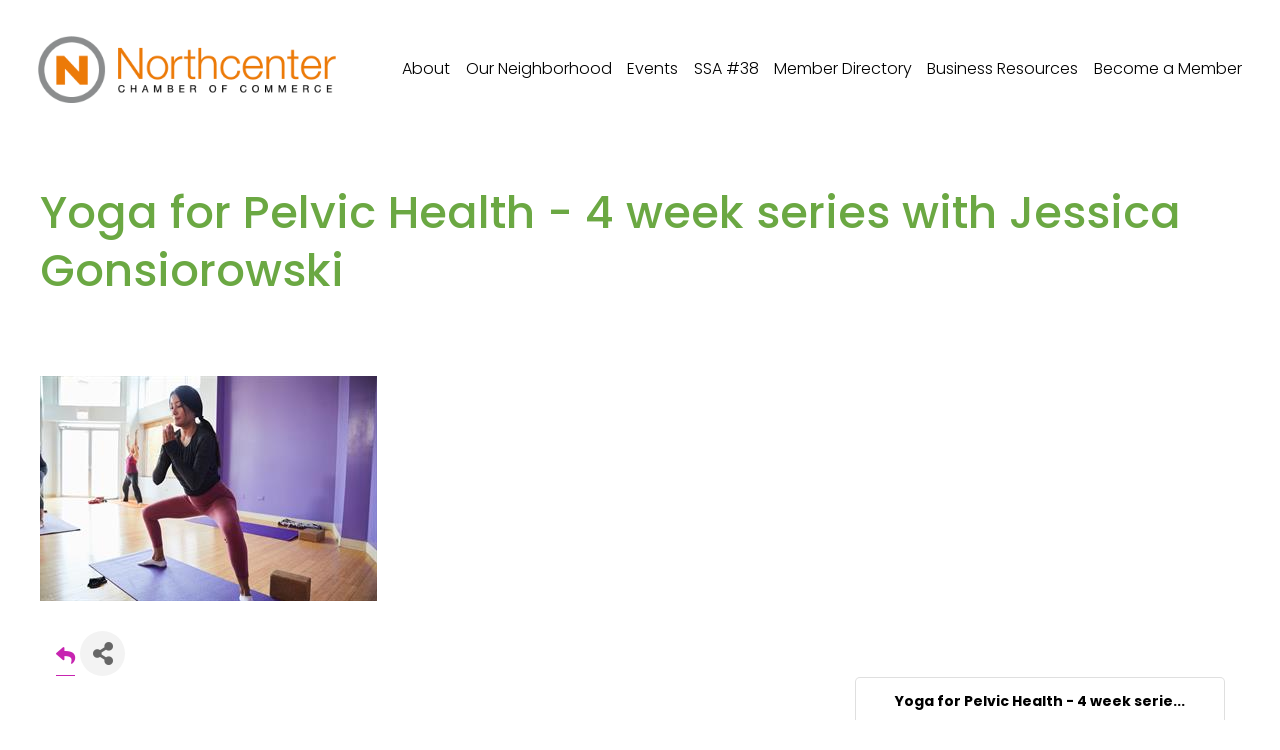

--- FILE ---
content_type: text/html; charset=utf-8
request_url: https://www.google.com/recaptcha/enterprise/anchor?ar=1&k=6LcpNUMUAAAAAB5iVpO_rzGG2TK_vFp7V6SCw_4s&co=aHR0cHM6Ly9idXNpbmVzcy5ub3J0aGNlbnRlcmNoYW1iZXIuY29tOjQ0Mw..&hl=en&v=PoyoqOPhxBO7pBk68S4YbpHZ&size=compact&anchor-ms=20000&execute-ms=30000&cb=vabnj09yo4is
body_size: 49637
content:
<!DOCTYPE HTML><html dir="ltr" lang="en"><head><meta http-equiv="Content-Type" content="text/html; charset=UTF-8">
<meta http-equiv="X-UA-Compatible" content="IE=edge">
<title>reCAPTCHA</title>
<style type="text/css">
/* cyrillic-ext */
@font-face {
  font-family: 'Roboto';
  font-style: normal;
  font-weight: 400;
  font-stretch: 100%;
  src: url(//fonts.gstatic.com/s/roboto/v48/KFO7CnqEu92Fr1ME7kSn66aGLdTylUAMa3GUBHMdazTgWw.woff2) format('woff2');
  unicode-range: U+0460-052F, U+1C80-1C8A, U+20B4, U+2DE0-2DFF, U+A640-A69F, U+FE2E-FE2F;
}
/* cyrillic */
@font-face {
  font-family: 'Roboto';
  font-style: normal;
  font-weight: 400;
  font-stretch: 100%;
  src: url(//fonts.gstatic.com/s/roboto/v48/KFO7CnqEu92Fr1ME7kSn66aGLdTylUAMa3iUBHMdazTgWw.woff2) format('woff2');
  unicode-range: U+0301, U+0400-045F, U+0490-0491, U+04B0-04B1, U+2116;
}
/* greek-ext */
@font-face {
  font-family: 'Roboto';
  font-style: normal;
  font-weight: 400;
  font-stretch: 100%;
  src: url(//fonts.gstatic.com/s/roboto/v48/KFO7CnqEu92Fr1ME7kSn66aGLdTylUAMa3CUBHMdazTgWw.woff2) format('woff2');
  unicode-range: U+1F00-1FFF;
}
/* greek */
@font-face {
  font-family: 'Roboto';
  font-style: normal;
  font-weight: 400;
  font-stretch: 100%;
  src: url(//fonts.gstatic.com/s/roboto/v48/KFO7CnqEu92Fr1ME7kSn66aGLdTylUAMa3-UBHMdazTgWw.woff2) format('woff2');
  unicode-range: U+0370-0377, U+037A-037F, U+0384-038A, U+038C, U+038E-03A1, U+03A3-03FF;
}
/* math */
@font-face {
  font-family: 'Roboto';
  font-style: normal;
  font-weight: 400;
  font-stretch: 100%;
  src: url(//fonts.gstatic.com/s/roboto/v48/KFO7CnqEu92Fr1ME7kSn66aGLdTylUAMawCUBHMdazTgWw.woff2) format('woff2');
  unicode-range: U+0302-0303, U+0305, U+0307-0308, U+0310, U+0312, U+0315, U+031A, U+0326-0327, U+032C, U+032F-0330, U+0332-0333, U+0338, U+033A, U+0346, U+034D, U+0391-03A1, U+03A3-03A9, U+03B1-03C9, U+03D1, U+03D5-03D6, U+03F0-03F1, U+03F4-03F5, U+2016-2017, U+2034-2038, U+203C, U+2040, U+2043, U+2047, U+2050, U+2057, U+205F, U+2070-2071, U+2074-208E, U+2090-209C, U+20D0-20DC, U+20E1, U+20E5-20EF, U+2100-2112, U+2114-2115, U+2117-2121, U+2123-214F, U+2190, U+2192, U+2194-21AE, U+21B0-21E5, U+21F1-21F2, U+21F4-2211, U+2213-2214, U+2216-22FF, U+2308-230B, U+2310, U+2319, U+231C-2321, U+2336-237A, U+237C, U+2395, U+239B-23B7, U+23D0, U+23DC-23E1, U+2474-2475, U+25AF, U+25B3, U+25B7, U+25BD, U+25C1, U+25CA, U+25CC, U+25FB, U+266D-266F, U+27C0-27FF, U+2900-2AFF, U+2B0E-2B11, U+2B30-2B4C, U+2BFE, U+3030, U+FF5B, U+FF5D, U+1D400-1D7FF, U+1EE00-1EEFF;
}
/* symbols */
@font-face {
  font-family: 'Roboto';
  font-style: normal;
  font-weight: 400;
  font-stretch: 100%;
  src: url(//fonts.gstatic.com/s/roboto/v48/KFO7CnqEu92Fr1ME7kSn66aGLdTylUAMaxKUBHMdazTgWw.woff2) format('woff2');
  unicode-range: U+0001-000C, U+000E-001F, U+007F-009F, U+20DD-20E0, U+20E2-20E4, U+2150-218F, U+2190, U+2192, U+2194-2199, U+21AF, U+21E6-21F0, U+21F3, U+2218-2219, U+2299, U+22C4-22C6, U+2300-243F, U+2440-244A, U+2460-24FF, U+25A0-27BF, U+2800-28FF, U+2921-2922, U+2981, U+29BF, U+29EB, U+2B00-2BFF, U+4DC0-4DFF, U+FFF9-FFFB, U+10140-1018E, U+10190-1019C, U+101A0, U+101D0-101FD, U+102E0-102FB, U+10E60-10E7E, U+1D2C0-1D2D3, U+1D2E0-1D37F, U+1F000-1F0FF, U+1F100-1F1AD, U+1F1E6-1F1FF, U+1F30D-1F30F, U+1F315, U+1F31C, U+1F31E, U+1F320-1F32C, U+1F336, U+1F378, U+1F37D, U+1F382, U+1F393-1F39F, U+1F3A7-1F3A8, U+1F3AC-1F3AF, U+1F3C2, U+1F3C4-1F3C6, U+1F3CA-1F3CE, U+1F3D4-1F3E0, U+1F3ED, U+1F3F1-1F3F3, U+1F3F5-1F3F7, U+1F408, U+1F415, U+1F41F, U+1F426, U+1F43F, U+1F441-1F442, U+1F444, U+1F446-1F449, U+1F44C-1F44E, U+1F453, U+1F46A, U+1F47D, U+1F4A3, U+1F4B0, U+1F4B3, U+1F4B9, U+1F4BB, U+1F4BF, U+1F4C8-1F4CB, U+1F4D6, U+1F4DA, U+1F4DF, U+1F4E3-1F4E6, U+1F4EA-1F4ED, U+1F4F7, U+1F4F9-1F4FB, U+1F4FD-1F4FE, U+1F503, U+1F507-1F50B, U+1F50D, U+1F512-1F513, U+1F53E-1F54A, U+1F54F-1F5FA, U+1F610, U+1F650-1F67F, U+1F687, U+1F68D, U+1F691, U+1F694, U+1F698, U+1F6AD, U+1F6B2, U+1F6B9-1F6BA, U+1F6BC, U+1F6C6-1F6CF, U+1F6D3-1F6D7, U+1F6E0-1F6EA, U+1F6F0-1F6F3, U+1F6F7-1F6FC, U+1F700-1F7FF, U+1F800-1F80B, U+1F810-1F847, U+1F850-1F859, U+1F860-1F887, U+1F890-1F8AD, U+1F8B0-1F8BB, U+1F8C0-1F8C1, U+1F900-1F90B, U+1F93B, U+1F946, U+1F984, U+1F996, U+1F9E9, U+1FA00-1FA6F, U+1FA70-1FA7C, U+1FA80-1FA89, U+1FA8F-1FAC6, U+1FACE-1FADC, U+1FADF-1FAE9, U+1FAF0-1FAF8, U+1FB00-1FBFF;
}
/* vietnamese */
@font-face {
  font-family: 'Roboto';
  font-style: normal;
  font-weight: 400;
  font-stretch: 100%;
  src: url(//fonts.gstatic.com/s/roboto/v48/KFO7CnqEu92Fr1ME7kSn66aGLdTylUAMa3OUBHMdazTgWw.woff2) format('woff2');
  unicode-range: U+0102-0103, U+0110-0111, U+0128-0129, U+0168-0169, U+01A0-01A1, U+01AF-01B0, U+0300-0301, U+0303-0304, U+0308-0309, U+0323, U+0329, U+1EA0-1EF9, U+20AB;
}
/* latin-ext */
@font-face {
  font-family: 'Roboto';
  font-style: normal;
  font-weight: 400;
  font-stretch: 100%;
  src: url(//fonts.gstatic.com/s/roboto/v48/KFO7CnqEu92Fr1ME7kSn66aGLdTylUAMa3KUBHMdazTgWw.woff2) format('woff2');
  unicode-range: U+0100-02BA, U+02BD-02C5, U+02C7-02CC, U+02CE-02D7, U+02DD-02FF, U+0304, U+0308, U+0329, U+1D00-1DBF, U+1E00-1E9F, U+1EF2-1EFF, U+2020, U+20A0-20AB, U+20AD-20C0, U+2113, U+2C60-2C7F, U+A720-A7FF;
}
/* latin */
@font-face {
  font-family: 'Roboto';
  font-style: normal;
  font-weight: 400;
  font-stretch: 100%;
  src: url(//fonts.gstatic.com/s/roboto/v48/KFO7CnqEu92Fr1ME7kSn66aGLdTylUAMa3yUBHMdazQ.woff2) format('woff2');
  unicode-range: U+0000-00FF, U+0131, U+0152-0153, U+02BB-02BC, U+02C6, U+02DA, U+02DC, U+0304, U+0308, U+0329, U+2000-206F, U+20AC, U+2122, U+2191, U+2193, U+2212, U+2215, U+FEFF, U+FFFD;
}
/* cyrillic-ext */
@font-face {
  font-family: 'Roboto';
  font-style: normal;
  font-weight: 500;
  font-stretch: 100%;
  src: url(//fonts.gstatic.com/s/roboto/v48/KFO7CnqEu92Fr1ME7kSn66aGLdTylUAMa3GUBHMdazTgWw.woff2) format('woff2');
  unicode-range: U+0460-052F, U+1C80-1C8A, U+20B4, U+2DE0-2DFF, U+A640-A69F, U+FE2E-FE2F;
}
/* cyrillic */
@font-face {
  font-family: 'Roboto';
  font-style: normal;
  font-weight: 500;
  font-stretch: 100%;
  src: url(//fonts.gstatic.com/s/roboto/v48/KFO7CnqEu92Fr1ME7kSn66aGLdTylUAMa3iUBHMdazTgWw.woff2) format('woff2');
  unicode-range: U+0301, U+0400-045F, U+0490-0491, U+04B0-04B1, U+2116;
}
/* greek-ext */
@font-face {
  font-family: 'Roboto';
  font-style: normal;
  font-weight: 500;
  font-stretch: 100%;
  src: url(//fonts.gstatic.com/s/roboto/v48/KFO7CnqEu92Fr1ME7kSn66aGLdTylUAMa3CUBHMdazTgWw.woff2) format('woff2');
  unicode-range: U+1F00-1FFF;
}
/* greek */
@font-face {
  font-family: 'Roboto';
  font-style: normal;
  font-weight: 500;
  font-stretch: 100%;
  src: url(//fonts.gstatic.com/s/roboto/v48/KFO7CnqEu92Fr1ME7kSn66aGLdTylUAMa3-UBHMdazTgWw.woff2) format('woff2');
  unicode-range: U+0370-0377, U+037A-037F, U+0384-038A, U+038C, U+038E-03A1, U+03A3-03FF;
}
/* math */
@font-face {
  font-family: 'Roboto';
  font-style: normal;
  font-weight: 500;
  font-stretch: 100%;
  src: url(//fonts.gstatic.com/s/roboto/v48/KFO7CnqEu92Fr1ME7kSn66aGLdTylUAMawCUBHMdazTgWw.woff2) format('woff2');
  unicode-range: U+0302-0303, U+0305, U+0307-0308, U+0310, U+0312, U+0315, U+031A, U+0326-0327, U+032C, U+032F-0330, U+0332-0333, U+0338, U+033A, U+0346, U+034D, U+0391-03A1, U+03A3-03A9, U+03B1-03C9, U+03D1, U+03D5-03D6, U+03F0-03F1, U+03F4-03F5, U+2016-2017, U+2034-2038, U+203C, U+2040, U+2043, U+2047, U+2050, U+2057, U+205F, U+2070-2071, U+2074-208E, U+2090-209C, U+20D0-20DC, U+20E1, U+20E5-20EF, U+2100-2112, U+2114-2115, U+2117-2121, U+2123-214F, U+2190, U+2192, U+2194-21AE, U+21B0-21E5, U+21F1-21F2, U+21F4-2211, U+2213-2214, U+2216-22FF, U+2308-230B, U+2310, U+2319, U+231C-2321, U+2336-237A, U+237C, U+2395, U+239B-23B7, U+23D0, U+23DC-23E1, U+2474-2475, U+25AF, U+25B3, U+25B7, U+25BD, U+25C1, U+25CA, U+25CC, U+25FB, U+266D-266F, U+27C0-27FF, U+2900-2AFF, U+2B0E-2B11, U+2B30-2B4C, U+2BFE, U+3030, U+FF5B, U+FF5D, U+1D400-1D7FF, U+1EE00-1EEFF;
}
/* symbols */
@font-face {
  font-family: 'Roboto';
  font-style: normal;
  font-weight: 500;
  font-stretch: 100%;
  src: url(//fonts.gstatic.com/s/roboto/v48/KFO7CnqEu92Fr1ME7kSn66aGLdTylUAMaxKUBHMdazTgWw.woff2) format('woff2');
  unicode-range: U+0001-000C, U+000E-001F, U+007F-009F, U+20DD-20E0, U+20E2-20E4, U+2150-218F, U+2190, U+2192, U+2194-2199, U+21AF, U+21E6-21F0, U+21F3, U+2218-2219, U+2299, U+22C4-22C6, U+2300-243F, U+2440-244A, U+2460-24FF, U+25A0-27BF, U+2800-28FF, U+2921-2922, U+2981, U+29BF, U+29EB, U+2B00-2BFF, U+4DC0-4DFF, U+FFF9-FFFB, U+10140-1018E, U+10190-1019C, U+101A0, U+101D0-101FD, U+102E0-102FB, U+10E60-10E7E, U+1D2C0-1D2D3, U+1D2E0-1D37F, U+1F000-1F0FF, U+1F100-1F1AD, U+1F1E6-1F1FF, U+1F30D-1F30F, U+1F315, U+1F31C, U+1F31E, U+1F320-1F32C, U+1F336, U+1F378, U+1F37D, U+1F382, U+1F393-1F39F, U+1F3A7-1F3A8, U+1F3AC-1F3AF, U+1F3C2, U+1F3C4-1F3C6, U+1F3CA-1F3CE, U+1F3D4-1F3E0, U+1F3ED, U+1F3F1-1F3F3, U+1F3F5-1F3F7, U+1F408, U+1F415, U+1F41F, U+1F426, U+1F43F, U+1F441-1F442, U+1F444, U+1F446-1F449, U+1F44C-1F44E, U+1F453, U+1F46A, U+1F47D, U+1F4A3, U+1F4B0, U+1F4B3, U+1F4B9, U+1F4BB, U+1F4BF, U+1F4C8-1F4CB, U+1F4D6, U+1F4DA, U+1F4DF, U+1F4E3-1F4E6, U+1F4EA-1F4ED, U+1F4F7, U+1F4F9-1F4FB, U+1F4FD-1F4FE, U+1F503, U+1F507-1F50B, U+1F50D, U+1F512-1F513, U+1F53E-1F54A, U+1F54F-1F5FA, U+1F610, U+1F650-1F67F, U+1F687, U+1F68D, U+1F691, U+1F694, U+1F698, U+1F6AD, U+1F6B2, U+1F6B9-1F6BA, U+1F6BC, U+1F6C6-1F6CF, U+1F6D3-1F6D7, U+1F6E0-1F6EA, U+1F6F0-1F6F3, U+1F6F7-1F6FC, U+1F700-1F7FF, U+1F800-1F80B, U+1F810-1F847, U+1F850-1F859, U+1F860-1F887, U+1F890-1F8AD, U+1F8B0-1F8BB, U+1F8C0-1F8C1, U+1F900-1F90B, U+1F93B, U+1F946, U+1F984, U+1F996, U+1F9E9, U+1FA00-1FA6F, U+1FA70-1FA7C, U+1FA80-1FA89, U+1FA8F-1FAC6, U+1FACE-1FADC, U+1FADF-1FAE9, U+1FAF0-1FAF8, U+1FB00-1FBFF;
}
/* vietnamese */
@font-face {
  font-family: 'Roboto';
  font-style: normal;
  font-weight: 500;
  font-stretch: 100%;
  src: url(//fonts.gstatic.com/s/roboto/v48/KFO7CnqEu92Fr1ME7kSn66aGLdTylUAMa3OUBHMdazTgWw.woff2) format('woff2');
  unicode-range: U+0102-0103, U+0110-0111, U+0128-0129, U+0168-0169, U+01A0-01A1, U+01AF-01B0, U+0300-0301, U+0303-0304, U+0308-0309, U+0323, U+0329, U+1EA0-1EF9, U+20AB;
}
/* latin-ext */
@font-face {
  font-family: 'Roboto';
  font-style: normal;
  font-weight: 500;
  font-stretch: 100%;
  src: url(//fonts.gstatic.com/s/roboto/v48/KFO7CnqEu92Fr1ME7kSn66aGLdTylUAMa3KUBHMdazTgWw.woff2) format('woff2');
  unicode-range: U+0100-02BA, U+02BD-02C5, U+02C7-02CC, U+02CE-02D7, U+02DD-02FF, U+0304, U+0308, U+0329, U+1D00-1DBF, U+1E00-1E9F, U+1EF2-1EFF, U+2020, U+20A0-20AB, U+20AD-20C0, U+2113, U+2C60-2C7F, U+A720-A7FF;
}
/* latin */
@font-face {
  font-family: 'Roboto';
  font-style: normal;
  font-weight: 500;
  font-stretch: 100%;
  src: url(//fonts.gstatic.com/s/roboto/v48/KFO7CnqEu92Fr1ME7kSn66aGLdTylUAMa3yUBHMdazQ.woff2) format('woff2');
  unicode-range: U+0000-00FF, U+0131, U+0152-0153, U+02BB-02BC, U+02C6, U+02DA, U+02DC, U+0304, U+0308, U+0329, U+2000-206F, U+20AC, U+2122, U+2191, U+2193, U+2212, U+2215, U+FEFF, U+FFFD;
}
/* cyrillic-ext */
@font-face {
  font-family: 'Roboto';
  font-style: normal;
  font-weight: 900;
  font-stretch: 100%;
  src: url(//fonts.gstatic.com/s/roboto/v48/KFO7CnqEu92Fr1ME7kSn66aGLdTylUAMa3GUBHMdazTgWw.woff2) format('woff2');
  unicode-range: U+0460-052F, U+1C80-1C8A, U+20B4, U+2DE0-2DFF, U+A640-A69F, U+FE2E-FE2F;
}
/* cyrillic */
@font-face {
  font-family: 'Roboto';
  font-style: normal;
  font-weight: 900;
  font-stretch: 100%;
  src: url(//fonts.gstatic.com/s/roboto/v48/KFO7CnqEu92Fr1ME7kSn66aGLdTylUAMa3iUBHMdazTgWw.woff2) format('woff2');
  unicode-range: U+0301, U+0400-045F, U+0490-0491, U+04B0-04B1, U+2116;
}
/* greek-ext */
@font-face {
  font-family: 'Roboto';
  font-style: normal;
  font-weight: 900;
  font-stretch: 100%;
  src: url(//fonts.gstatic.com/s/roboto/v48/KFO7CnqEu92Fr1ME7kSn66aGLdTylUAMa3CUBHMdazTgWw.woff2) format('woff2');
  unicode-range: U+1F00-1FFF;
}
/* greek */
@font-face {
  font-family: 'Roboto';
  font-style: normal;
  font-weight: 900;
  font-stretch: 100%;
  src: url(//fonts.gstatic.com/s/roboto/v48/KFO7CnqEu92Fr1ME7kSn66aGLdTylUAMa3-UBHMdazTgWw.woff2) format('woff2');
  unicode-range: U+0370-0377, U+037A-037F, U+0384-038A, U+038C, U+038E-03A1, U+03A3-03FF;
}
/* math */
@font-face {
  font-family: 'Roboto';
  font-style: normal;
  font-weight: 900;
  font-stretch: 100%;
  src: url(//fonts.gstatic.com/s/roboto/v48/KFO7CnqEu92Fr1ME7kSn66aGLdTylUAMawCUBHMdazTgWw.woff2) format('woff2');
  unicode-range: U+0302-0303, U+0305, U+0307-0308, U+0310, U+0312, U+0315, U+031A, U+0326-0327, U+032C, U+032F-0330, U+0332-0333, U+0338, U+033A, U+0346, U+034D, U+0391-03A1, U+03A3-03A9, U+03B1-03C9, U+03D1, U+03D5-03D6, U+03F0-03F1, U+03F4-03F5, U+2016-2017, U+2034-2038, U+203C, U+2040, U+2043, U+2047, U+2050, U+2057, U+205F, U+2070-2071, U+2074-208E, U+2090-209C, U+20D0-20DC, U+20E1, U+20E5-20EF, U+2100-2112, U+2114-2115, U+2117-2121, U+2123-214F, U+2190, U+2192, U+2194-21AE, U+21B0-21E5, U+21F1-21F2, U+21F4-2211, U+2213-2214, U+2216-22FF, U+2308-230B, U+2310, U+2319, U+231C-2321, U+2336-237A, U+237C, U+2395, U+239B-23B7, U+23D0, U+23DC-23E1, U+2474-2475, U+25AF, U+25B3, U+25B7, U+25BD, U+25C1, U+25CA, U+25CC, U+25FB, U+266D-266F, U+27C0-27FF, U+2900-2AFF, U+2B0E-2B11, U+2B30-2B4C, U+2BFE, U+3030, U+FF5B, U+FF5D, U+1D400-1D7FF, U+1EE00-1EEFF;
}
/* symbols */
@font-face {
  font-family: 'Roboto';
  font-style: normal;
  font-weight: 900;
  font-stretch: 100%;
  src: url(//fonts.gstatic.com/s/roboto/v48/KFO7CnqEu92Fr1ME7kSn66aGLdTylUAMaxKUBHMdazTgWw.woff2) format('woff2');
  unicode-range: U+0001-000C, U+000E-001F, U+007F-009F, U+20DD-20E0, U+20E2-20E4, U+2150-218F, U+2190, U+2192, U+2194-2199, U+21AF, U+21E6-21F0, U+21F3, U+2218-2219, U+2299, U+22C4-22C6, U+2300-243F, U+2440-244A, U+2460-24FF, U+25A0-27BF, U+2800-28FF, U+2921-2922, U+2981, U+29BF, U+29EB, U+2B00-2BFF, U+4DC0-4DFF, U+FFF9-FFFB, U+10140-1018E, U+10190-1019C, U+101A0, U+101D0-101FD, U+102E0-102FB, U+10E60-10E7E, U+1D2C0-1D2D3, U+1D2E0-1D37F, U+1F000-1F0FF, U+1F100-1F1AD, U+1F1E6-1F1FF, U+1F30D-1F30F, U+1F315, U+1F31C, U+1F31E, U+1F320-1F32C, U+1F336, U+1F378, U+1F37D, U+1F382, U+1F393-1F39F, U+1F3A7-1F3A8, U+1F3AC-1F3AF, U+1F3C2, U+1F3C4-1F3C6, U+1F3CA-1F3CE, U+1F3D4-1F3E0, U+1F3ED, U+1F3F1-1F3F3, U+1F3F5-1F3F7, U+1F408, U+1F415, U+1F41F, U+1F426, U+1F43F, U+1F441-1F442, U+1F444, U+1F446-1F449, U+1F44C-1F44E, U+1F453, U+1F46A, U+1F47D, U+1F4A3, U+1F4B0, U+1F4B3, U+1F4B9, U+1F4BB, U+1F4BF, U+1F4C8-1F4CB, U+1F4D6, U+1F4DA, U+1F4DF, U+1F4E3-1F4E6, U+1F4EA-1F4ED, U+1F4F7, U+1F4F9-1F4FB, U+1F4FD-1F4FE, U+1F503, U+1F507-1F50B, U+1F50D, U+1F512-1F513, U+1F53E-1F54A, U+1F54F-1F5FA, U+1F610, U+1F650-1F67F, U+1F687, U+1F68D, U+1F691, U+1F694, U+1F698, U+1F6AD, U+1F6B2, U+1F6B9-1F6BA, U+1F6BC, U+1F6C6-1F6CF, U+1F6D3-1F6D7, U+1F6E0-1F6EA, U+1F6F0-1F6F3, U+1F6F7-1F6FC, U+1F700-1F7FF, U+1F800-1F80B, U+1F810-1F847, U+1F850-1F859, U+1F860-1F887, U+1F890-1F8AD, U+1F8B0-1F8BB, U+1F8C0-1F8C1, U+1F900-1F90B, U+1F93B, U+1F946, U+1F984, U+1F996, U+1F9E9, U+1FA00-1FA6F, U+1FA70-1FA7C, U+1FA80-1FA89, U+1FA8F-1FAC6, U+1FACE-1FADC, U+1FADF-1FAE9, U+1FAF0-1FAF8, U+1FB00-1FBFF;
}
/* vietnamese */
@font-face {
  font-family: 'Roboto';
  font-style: normal;
  font-weight: 900;
  font-stretch: 100%;
  src: url(//fonts.gstatic.com/s/roboto/v48/KFO7CnqEu92Fr1ME7kSn66aGLdTylUAMa3OUBHMdazTgWw.woff2) format('woff2');
  unicode-range: U+0102-0103, U+0110-0111, U+0128-0129, U+0168-0169, U+01A0-01A1, U+01AF-01B0, U+0300-0301, U+0303-0304, U+0308-0309, U+0323, U+0329, U+1EA0-1EF9, U+20AB;
}
/* latin-ext */
@font-face {
  font-family: 'Roboto';
  font-style: normal;
  font-weight: 900;
  font-stretch: 100%;
  src: url(//fonts.gstatic.com/s/roboto/v48/KFO7CnqEu92Fr1ME7kSn66aGLdTylUAMa3KUBHMdazTgWw.woff2) format('woff2');
  unicode-range: U+0100-02BA, U+02BD-02C5, U+02C7-02CC, U+02CE-02D7, U+02DD-02FF, U+0304, U+0308, U+0329, U+1D00-1DBF, U+1E00-1E9F, U+1EF2-1EFF, U+2020, U+20A0-20AB, U+20AD-20C0, U+2113, U+2C60-2C7F, U+A720-A7FF;
}
/* latin */
@font-face {
  font-family: 'Roboto';
  font-style: normal;
  font-weight: 900;
  font-stretch: 100%;
  src: url(//fonts.gstatic.com/s/roboto/v48/KFO7CnqEu92Fr1ME7kSn66aGLdTylUAMa3yUBHMdazQ.woff2) format('woff2');
  unicode-range: U+0000-00FF, U+0131, U+0152-0153, U+02BB-02BC, U+02C6, U+02DA, U+02DC, U+0304, U+0308, U+0329, U+2000-206F, U+20AC, U+2122, U+2191, U+2193, U+2212, U+2215, U+FEFF, U+FFFD;
}

</style>
<link rel="stylesheet" type="text/css" href="https://www.gstatic.com/recaptcha/releases/PoyoqOPhxBO7pBk68S4YbpHZ/styles__ltr.css">
<script nonce="djUQR8XgB_B0IGbixLy96w" type="text/javascript">window['__recaptcha_api'] = 'https://www.google.com/recaptcha/enterprise/';</script>
<script type="text/javascript" src="https://www.gstatic.com/recaptcha/releases/PoyoqOPhxBO7pBk68S4YbpHZ/recaptcha__en.js" nonce="djUQR8XgB_B0IGbixLy96w">
      
    </script></head>
<body><div id="rc-anchor-alert" class="rc-anchor-alert"></div>
<input type="hidden" id="recaptcha-token" value="[base64]">
<script type="text/javascript" nonce="djUQR8XgB_B0IGbixLy96w">
      recaptcha.anchor.Main.init("[\x22ainput\x22,[\x22bgdata\x22,\x22\x22,\[base64]/[base64]/[base64]/[base64]/[base64]/UltsKytdPUU6KEU8MjA0OD9SW2wrK109RT4+NnwxOTI6KChFJjY0NTEyKT09NTUyOTYmJk0rMTxjLmxlbmd0aCYmKGMuY2hhckNvZGVBdChNKzEpJjY0NTEyKT09NTYzMjA/[base64]/[base64]/[base64]/[base64]/[base64]/[base64]/[base64]\x22,\[base64]\x22,\x22wpLDrcOgwqvCrsOew6XDp8OkGMKsVmbDrsKiRlADw7nDjx3CosK9BsKAwqpFwoDCoMOiw6YswqTCmHAZA8Otw4IfLl8hXVoRVH4WcMOMw49TXxnDrUrCoxUwFE/ChMOyw6FjVHhfwrcZSn5RMQVxw5hmw5gHwqIawrXCiC/[base64]/[base64]/Dm8Oaw6TDmMK7DQfCuGpSACLCmnbDusK8Il7Cj0klwq3CusKqw5LDrgPDp1cgw7bCksOnwq8ew6/CnsOzQcOEEMKPw7XCkcOZGRYhEEzCv8OqO8OhwoAdP8KgAl3DpsOxCsKyMRjDr33CgMOSw4TCiHDCgsKQJcOiw7XCmBYJBzvCjTAmwqrDssKZa8OgccKJEMKKw4rDp3XCrcO0wqfCv8K8FXNqw4LCucOSwqXCsDAwSMOSw6/[base64]/DosObw5vDs8KEJnsMw78SKBXDpG7DqcObMsKOwrDDlT/DpcOXw6VDw68Jwqx4wqpWw6DCtiBnw40pUyB0wqLDk8K+w7PCt8KbwoDDk8K7w6QHSWoiUcKFw5UHcEdJJiRVDmbDiMKiwqkPFMK7w7Ijd8KUaHDCjRDDi8K7wqXDt1Itw7/CszdMBMKZw5rDmUEtPsOBZH3Dh8KTw63Dp8KKGsKOUMOpwqLCuiXDgiRkNR3DjMOjIsKGwo/CinTDlMK3w5JOw4DCpEzDuGTCksOdd8O3w68wVsOiw57DvMOnw50PwqvDoXHCuixEYgYZCVMMZcOkWETDkwbDrsOkw7/[base64]/DnUDCnnVGOno8OMOKwohMJcK9QhrDkcO9wqXDmcOrbMOZT8K8wpTDnQ/DgsOaNEI4w4PCqwjDlMK/[base64]/Dr0jCjRjCjsOgw7HDmRzCsjDCg8Ogwrlyw75mw6IawrnCu8Ktw7fCijxEw4MDY3PDp8KKwoB3aHkGYX50SnrDisK7XTY7DjdNfsOxHMONScKbZBDCi8O/[base64]/CqcOowrpIIGJUwrI4YkTCqD3CocOLawkmwprDrkcrR08mXGYEaTnDhx95w7Efw7pnL8Kww6taWcOtZ8KLwpFLw54NfSNbw47Dm25bw6FKKMO4w50RwqfDk3zCrBs8VcOIwoRSwoBHdsKpwoHDvgzDtSbDpsKkw5jDqVlhTRJCwoHDlDUew53CpD3CiH/ClUsOwoZQV8Kdw7YZwrFiw6MkFsKvw6XCisKww61kbmzDt8OeGHwsL8KLc8OiAjzDhMOWAcK2IgVaVMKWSkTCn8OHw53DhMOKLynDkMOsw73Dn8KwOiA6wqnCvVTCm2sUwpsiCMKJw6o/wqQAfcKTwpfCuzHCjht+woHChsKjJwbDpMOEw6AoJsKJGhjDiUnDi8OHw5vDm2rCm8KQRFTDszvDngpBc8KOw6UMw60gw6gqwoV9w6oBQXwuJnRXacKOwr/[base64]/QQPDjicGOcKSw7xvNlNnRcORwrpCP8KxJMOGEGZ+D1PDscO7X8KeX0PDscKFOjbCnV/[base64]/CjcOnM8KbEsKnw4poNCUZwoo0w57Cq20hw4TDrcKQKsO3E8KqMsKdE3jDnzdncy/[base64]/CgcKjwoYmaGJBEcKsw7TDkF7Dj8OEw4Elw4wCwoTDk8KTKGsedcOOdzjCjjLDgsOQw45EEk7CtMK7YzLDo8Kjw4JNw6sowqh3Hn/DksOCL8OXe8KQcVdjw63Cs1BXL0jClGx8dcKoLwkpwpbDqMKeQnDDs8KRKMKnw6LCuMOfFMOEwqkmwqnDiMK+I8Opw7HCkcKWSsK0L0PCiSzClwlhdMK8w7nDusOWw4Z4w6c0L8K5w71hMBTDmxtAMsKNGsKeVCAJw6pwesO/X8K4w5bCjMKYwp9XXgfCt8OtwoDCmA/DhhHDtsO1GsKawq3DlV/[base64]/[base64]/Cp8KJGkTCtcOgw6XDtxVlJ2Ugw51PaHXCv0s1wovCi8KjwqPDpi/CgMOWQEXCk3bCu1l+FwIcw48IT8K8HcKdw5HDuBDDn2/CjVVXXEMwwqgOA8KUwqdJwrMFbVFPE8Obf1TCk8O5XUc8wpfCg0DCskzCnm/DiQAkXmoTwqZvw6vDmyPCvXnDmMK2wo0Qw4nDlHMyElMVwrvDu1UwIABNDz/CmMOnw5IKwr4nw5s6YsKKLsKZwp0aw44VXHHCscOYw7hcw6LCvAMvwrsFUsKvw4zDt8KaeMO/GATDo8KHw7zDmghEWUQdwpEfF8K+W8K4CxvCt8Orw43Ci8OfJMOcc1cuPFlfwrLCtDsHw7zDoFrChw4cwqnCqsOgwq3DujTDhcKfK0MuKMK0w4DDrAdIwr3DlMO2wpDDlMK6RCzCgEhDMDlsfhDDjFbCu2jDmnQTwoc8wrfDqsOAbGcnwpTDjcOzw51lbE/DmcOgY8OaS8OzQ8KYwp9jK0w6w5d5wrPDhlzCo8KxdsKQwrrDp8Kcw4nDmzN8dl9uw6daBcK9w6EtDgvDkDfCi8OLw7XDkcK3woDCn8KTc1nDisK7wqHCvHrCpMOlClHDoMO/w6/[base64]/DlMOjYypFw7DChMO/[base64]/[base64]/[base64]/DiwHCsjh1FsOtw6PDr8KUeDlLwoY4wrwWw4t+aCs6wqUdwqXCuB7DoMKuGEQuMcO6OyMNwq8genciDSUHTgQYMcKASMOISMOwLy/[base64]/[base64]/CgX1DfcOyw4/[base64]/[base64]/H8KjVUBSw5hJMgFAwrrDqsKCGlZ+wo1MwoEIw4YzO8K5DsO2wofCp8OcwpPDssOkw4UXw5zCuylFw7rDuy/Ct8OUeRHCqjXDtMOtC8O9LQsyw6Ixw6EOCWzCkwRIwpoww5FyGFMgcsKnKcKZU8K7P8Obw7lNw7jCk8O/AVLDiTsGwqIQDcOxw5LDsgN+XT7DlCHDqnpYw6rCsx4Sb8O0CmXCijTCuSQKRDfDo8OTw7F8dsKTAcKMwpZlwp1EwpYYLkRsw6HDrsOkwq/[base64]/DjxnDscK8DcKwZg0Qw6grHjUjw64uw7opIcKOMxMMXlV/IjkTw7TCvWXDlAjCvcOzw6QHwos2w6rCgMKpw5trDsOsw53DpcOULA/CrEjDkcKewpAywoYOw7stKknCrypzw4URfTfCusOuAMOaU2PCkk4iPcOIwrs0ayUsO8OcwozCtzw2woTDv8Kcw5vDpMOvHh5WT8K5wo7CnMKGdQ/CjcOuw6nCuTXCg8OKwqTCtMKDwp5OPBLCgMKaQ8OacD3Cg8Klw4PCk3UKwrHDk0gvw57DsF8gwo3Do8Kgwo5twqcrw6rDucOeXMOxwpvCqRl/w7xpwpM4w4nDn8Kbw78vw6lFNMOoFjLDnmTCocO9w7M9wr4Hw5o4w5NMbgdAFsK8G8KLwrsUM0HCtgPDssOjdlcKJMKLAilYw4Isw7XDisOiw6rCk8K2OsKcWcOXdVLDmsK2dsKTw7PCmcO/IMO0wr/CgVPDunLCvxvDqTprGMKfHsOoej3DhcK2I1wfw5rCvDDCijsTwoXDucKww4sgwrHCrsO7EMKRGsK5GMOEwpsFYyPDo1tDZCTCvsOcKQcECsOAwp4rw5RmV8OCw5YUw7hwwpgQQMOGZsO/w59ZY3Vow4hRw4LClcOhQMKgYELCnsKXw4BHwqTDgMOeYMOZw5LDhcOfwp4jw4DCsMO+FHvDuWwxwqXDsMOEemd4c8OeHmDDsMKDwqBzw6vDl8O+wrUYwqfDo3pcw7Zdwqk+wrEfMRXCv1zCm1PComnCn8O4SkLCvUFJecKyUyHDnMOYw6E/OTVpVExfIMOqw77CoMO9LSjDsjAJJHgcemfCsCBXRRk8Qjg8UsKIA3rDtsOvKMKgwrXDkMO9Y2QmUhnCj8OCfcO+w7bDq0vDr2HDpsKVwqzCpCVKLMKZwrvCgA/Cg2/CusKfwrPDqMOnaWJbMC3DsnYzUgVBIcOPwqnCr2phX1RbayfCusK6YsOCTsO7KsKND8OswrlAGxfDqcO/AR7DncKTw54RG8KBwpQrw6rDk3hdwp/DpFAtHcOuccOITcOLXkHCqVTDkR51wqLDjyrCln4MFWnDqsKxasOZZinDiktRG8K5wr1HAgbCsSx6wpBqw57CmcOrwrl7QSbCtTrCuGInw5fDjy8IwpHDhwFUwo7DjmJrwpPDnyNewo4hw6Eowp8Mw6suw6QQP8Kawo3CvBbCmcK+YMKBTcOcw7/ClBcgCh8Xf8OAw6/CqsOOX8KQwrlgw4M6LwJswrzCsWYGw5HDig4Zw43Cu0ENw5ERw7XDlCkOwpYdw4rChMKodzbDtCZWe8OfdMKKwo/Ck8OtdBkkF8O/w7zCrgvDlsKZw5fDr8K4YcKuJm4/[base64]/LFMtThERFcKvwqTCh3fDrlLCticcw50lw6zCqsOpC8ORKDbDrXMzUMOgwqzCjXtpSF0+wo/CszR1w5wKaUPDuxDCrXcDBcKiw63DmMK7w4oxAx7DkMKLwpnCiMOHBMKPbMKlasOiw77DklfCv2fDv8OeBsKbPQ3CqSFRL8OKwr0uH8O8w7UEHcKrw4FDwqFPNMOaw7HDvsKPfWEyw6bDpsKBBDvDt3/Cp8OoIWTDmHZmPWo3w4HCsVzDkhTDuTYBe0rDpTzCtFxNahh2w7bDtsO4bF/[base64]/DrmHDnHfCiFvClm5WJMKCWMOQw75Xwo4XwolTY3rCo8OxKg/DucK6KcK5w7ljwrs+KcKKwoLCgMO2wrzCiQnClMK9w5zCpsKPc3vCk2k3b8OtwqHDisKswq1FIi4CCwzCnBxmwrXCrUx/w5DCtMOPw5nCgsOBw6nDuVnDscO0w5DDtHPCqXzCkcKQNiB8wo1Gc0HCiMOuwpXCsHTDonXDmcOtMiBlwqYKw7oKQmQrfnMqXxRxLsKlPsOTC8KRworClgnCvcOqw6JSQjN1YX/Djm5mw4HCvsOvw7fCmkkgwrnDrgQlwpfCqAVcw4UQUsKYwoNPNsKXw48UQnkPw7/[base64]/Cj8KGw5szwpXDicOIR8K6w7hWwqTDpBsCI8O+wpA1w63DtH3Cpk/DkBo/wp1qaUvCtHXDigUUwqfDscOBbh17w75dDWbCmcO2w7TCpCLDoTXDjALCr8Olwo1kw5I2w7/[base64]/DjMOUwr5qwpPDv8Kewqpgw6nDrMOjwqzCs8OAYjYEwpvDksOVw6bDlAEWOgNdw5LDo8OaBl/DhmLDmMOYVmTChcO/PsKfwrvDlcO6w63CuMOGwqBTw40twql9w57DkhfCj0jDgkLDtcKLw7fDlzZnwopAacKhAsKZFcOSwr/[base64]/wo4iIcKNYTfCkiLCpQvCkEDDhFxqwp/Dl8KKGgEQw7E3XsOYwqYRUMO6bl1/VMOQLcOASMOswq7Cv2zCtWY/CcOpGSvCpcKawrjDnGtjwpZsE8O8JcOOw7/DmRZ5w4/DoGkCw67CtMKewq3Do8OiwoDCtVPDinVKw5HCiQfCnMKOJF4Uw5nDscKwDFPCn8K8w7YUIX/DpmTCnsK/w7LClBcRwq7CtBvDuMOZw5ELw4E0w7LDkBsDGMKlwqrCj2c5S8OsZcKzPynDhcKxTh/[base64]/DisKlw6kiEsK6w67Cg3zDvcOOT27CuHLCsMOoOgPCncKCa3fCn8O4wrI5ES8pwq7DrU0uYsOuWsO+wqbDojvCvcKiAcOkwpLDnxVhCAnCmjbCvMKnwqoYwojCiMOqwrDDlwrDmcKew7TCmhABwo/CkSfDq8OYKCcdVhjDvMOeVnjDqcOdwpchwpTCm24nwol0w4rCqh/Cp8Khw4nChMOwM8OVLcOWLMOsL8Kaw45WUsKvw5fDmm5GfMOrMsKlTMKJL8OpG1XDucK+wp0LAz3Ch3/CiMOUw6/DiBE1wo9pw5fDijTCiVpiwprDpsONw7zDjlolwqlJUMOnKsOJwpsGSsKCNBgYwo7Cpl/[base64]/CusOhOMKPN1oZwqpBZsOLd8Krw7Jvw6/Cm8OuaCg2w4UTwovCm1PCvsOUd8ODGxXDocORwptWw4Myw63DlmjDrmlxw5I/DH3DmgMkQ8OfwrDDhH4nw5/[base64]/CoBgNw4hiw4DChEkJw74mYgXCp8KXwqlqw5XDscOkJ3AdwojCqMKqwqBaJMOSwqlCw6bDisO5wpoGw6J2w7LCisKMcyzDqjjChsOjbWFswoZFDkXDsMOwD8Ktw4h1w7low43DscKtw7tkwqjCmcOCw4XDi29rUlvCh8K/w6jDs0ZswoJSwrLCl1lhwojCvFbCucKiw65hw6PDrsOFwpU3VMOqK8O6wojDqsKTwqp4VXlqwohZw6HCsRXCiztURDsMMk/CvMKWTMK4wqd/BMOGccKBCRBrYcO2DAACw4xiw4I2W8KbbcO+wo7ChXPCkx0kKcOlwrjDgkdfcsKIK8KvKCM7w7XDvsO2FVrDm8KAw48gbQrDvsK1wr9lQsK9cCnDr11rwqBZwrHDrMOad8Ofwq3CosKlwpHCmlRRw4jCjMKUNS/Dm8Ovw7VyD8K7LjtaAMOOXsKzw6jCqHYzEsKTb8Kyw6HCnALCqMO+V8OhAgHCu8KKIMKnw4w/[base64]/CgTkaw6UWFAzDssK+w4tOw4DDhMKgQ8KgXA1FKXlhfcOXwqfCo8KtRjhAw4cew5zDiMOGw5cgwq3DmH59w6XCr2LCsGbCt8K6woQRwoPCi8OdwpMdw5zDt8Olw7PDn8O4Y8OQKkPDmUpww53CpsKfwpVCwofDhsO+w58aHSbDhMO1w5MHw7dIworCtFIXw6YYw4/[base64]/woDCs8OJB8O8wpLDvsKjAyrCn8OnAcONwrBawrTChsKRL1rCmHgMw6fDm1M6S8KnQB1sw4zCjcO9w5LDjsKYEXTCvmN7KsO7BMKza8OBw4o8Nj3DssO0w4rDvMKiwrHCm8KSw40vCsKmwpHDtcOqfk/CmcKlYsOdw45IwpfDuMKmwrl6F8OTE8KnwqYwworDv8KWQlXDrcK2w4XDonYZwpgUHMK8wphvAEbDqsKsRRsDwprDgl58w6zCpXPDiCzClUHCvDspwqfCvsOTw4zCssKHwpVzYcO2fMKOVMKxCRLCjMK1OHl8w5HDqz9BwpIdOzwBMFcRw7/[base64]/w6LCmW3DkMOqw6fDsMK9w53CiMKIDsKFbR0Ac0vDn8Kpw5FRL8Odw4TCpmPChcOqw6XCj8KAw4rDjMK4w6XCicKBwpIww7gywrPDlsKvRnnDvsK0ABxbwooiLToVw7rDu3TCukTDiMOgw6cZXinCrRQ1w5zClFDCp8KpMsObIcKOeR/DmsKfFSfDl0sUR8KqY8Klw7w6w51OMTdgwqxkw601cMOoFcKXwrB5DMKsw6jChsKtPyt5w6B3w4fDsDVlw7bDgsKkVx/Dv8Kbw5wcIsOuHsKXwqvDksOcLsO2TmZ9wo4vPMOrVcKwwpDDuR5/wphBMBRlwonDi8K3IsOjwpwsw5bDg8OrwpzCowlhNcOqbMO1JRHDjHDCnMOswoTDjcKVwr7DkMOmLFZowrFgRghiWcO9YnzCs8ODecKWVcKtw7jCokzDlyYzw4Viw5xuw7/DryNyTcOWwq7DuAgaw753Q8K8wpjChMKjw419CMOlIypmw7jDr8KdUcO8QcOfN8OxwotuwrzCiEt9wo9eNjYIw5DDjcOXwo7CvXh1YsKHw5zDv8KzPcO8DcKSBB8xwqEWw4DCpMKDwpXCmMOcFcKrwoR/wqNTdcO3wp/[base64]/CrzPDlcOdwoEKKxTDhkloCMOhwrkowo/DucKUwpk+w6dLJcOpF8K3wpBZLsKfwrzCgcKXw6M/w553w4QnwpZTAsOIwrNTNxPCh1s/w6jCsBrCisOdwqAYM3vCiBZOw7xkwpdVFsOod8OGwqd8woVLw4sOw51/Z1bDghDCqRnDuEVcw4fDmMKNY8Olwo7CgMK3wqPDrsKNw5jDq8K3w6XDgMOGFF8KdU9Qwp3CoBIhWMKZJsOYAMK2wrM0wp7DgQx+wrEMwqVPwrZVZSwFw7QCFVA+B8KBLcKjYW12wrDCt8Oww7zDjU0ZUMO1AR/[base64]/CrcKxa8OfNx7CmcKbwp/DpCLCk8OVGTDCosOIdAMTwrJvw5PDjjPDrkbDpsOvw5xFLULCr3zDs8KtP8OvVMOuf8KDYinDp3dvwp8BbsOCAEJNfwRiwq/CnMKfM1LDgcOuwrvDr8O2R1UVdy/[base64]/[base64]/w7QmWMKjwojCtcK7wr98AsOAXToDw5AWw4XCkV7DucKTw4E0wp3DgcK7FsKRL8K5bglRwoBUGynDk8KDJ3tIw57ClsKQfcK3ABrCt2jCjSQNacKKcsOhQsOeD8KIWsOhI8O3w7bDky7CtUbDvsKvPkzCq2HCk8KMU8KdwozDjsOew6dKw6LCg0BVQi/ChcOMw7rDvWrCj8KrwqtBAsOYIsOVWMKuw71hw6zDmEvDiQfCtmvCmVjDjj/DlMKkwrVVw5/[base64]/CkcObwozCj33CgsKpa8K0NgzCuRrClFTDrsOrd3h/wrHCqsOHw7BMC1BIwqbDnUHDssK/aBLCmsOQwrLCtsK2wrXDncK7wpQXwqTCh17CmCbCgVHDsMKuEzHDjcK7HMOJQMOmE1how53CtlzDngkHw4HCgsOjwrteMMKjBANwGcK0w6Y+wqPDhMOQH8KOZA91wrrCqmjDs1oGCznDlMO1wotgw4JxwozCg3DCv8K9UsOVwqwEasO6JMKMw5TDoGMXNMOGa2zCpA/DpxcYX8Ogw47DjmMKUMKVwrwKDsOTQgrCmMKoJMKlbMOHESrChsOxF8OuNXkKIkDCg8KTLcK2wr11SUZpw4gfesKew7jDocOwbMOewrN7XwzDp2LCuggObMKXcsOgw4vDlHjDsMKsIcKDH2HCrcKAW20wOxzDgCTDicOow7vDg3XDqUZvwop/bBY8KV1pd8KQwqDDuR/ClRrDtMOdw4kPwo5sw4wPZMK/[base64]/[base64]/Cv0jDnkbDmcO3HgASMl50VsKVwpjCn1N1JkMBw6rCgMK9JcONw79XMMO5FXArFWnDucKYKj7CqSlHUMO7w7/Cs8KwTcKwPcOyPjDDq8ObwpfDuALDsH1oZ8KiwrnCrsOOw7BYw54Dw5vCmknDnTZpDMKWwofCi8OUNRplfcKJw6ZSworDl1vCvsKXFEYVw482wpxKdsKtRCoTZ8OGc8Ovw77ClQc3wqxwwrjDjUpFwpg/w4/[base64]/bClNUntiAcOTPyMFw6JRWMKnw4JOw5LCh2c+wrPCkcKXw6/Dm8KbUcKmTDx4HjcxewvDkMOlIVlwJMKDWmLDtMKMwqHDoEc5w4HCtcKpXXQHwqE9NMKrfsK9amjCnsKywowYOGHDv8OjHcK/w6M9wr7DvDXChRPDiiFBw7E5w73DlcKvwosqISrDj8OCwqnCpQt1w6DCuMK0D8Oew7DDnD7DtMK6wo7CncKzwo3DjcO+wonDmU7Dq8Oww6FoXz1XwrPCqsOEw7XDtxg5PyvCunldc8KgL8Onw7bDssKGwoVuwohKJsObcxLCtCTDk1/Cn8KvZMOpw75BbsOnQ8ODwofCksO/BMOqa8KywqfCn0trCMOrSBrCjmjDiSXDo3Iiw5w1IArCosKbwp7Du8OuB8KUKcOjQsOQR8OmEW9HwpULRRN6wonCoMOAdDDDrsKlEcOtw5MpwrVyQMOWwrHDksKiJMOPED/DkcKWMwxMSxPCl1gJw6gXwrrDpsK+e8KCccKFwpBWwrg3D1BUFFbDosOjwoPDt8KYRARvTsOTFAQxw4ckH2wiKsOvHsKUAibCsmPDlyNnw67CszDDrl/CqlpxwppKZw1FBMO7A8OxaR1WfT9nE8K4wrLDsRLCk8Orw57DkS3Cr8K8wptvXXDCn8OnEcKvNjV3w6lmw5TDh8Kiwo3DscOswqJAD8OewrlRKsK7L29NUELCkSrChBrDocKpwo7Ci8KZw5LCkAFAb8OrX1HCt8Kxwot3IDTDjFjDvwPDpsK/wqDDkcOew6hINU/CsBHCpWdGFMKBwoPDijbCgEDCingvPsOxwrQ0dn1VAcKYwpFPw5XCtsOKwoZAwrTDp3o+wqjCpE/CpMK3wqcLZUHCj3DDl3TDrjzDncOUwqYOwqbCvnRdJMKaNljDrDtKQDfDtwzCpsOsw6/CvsKSwobDiCTDg0YCdMK7w5HDjcOYP8Kqw6Fvw5HCuMKxwrAKwqQuwroPdsOZw6AWfMOBw7VPw7ksbsO0w6Ntw7vCi05hwqPCpMO0VWrDqmc7PkHCrcOiJ8KOw5/CmcO2wqcpLUnCpMO+w6XCn8KIe8KaD2LCv00PwrxkwonDkMOIwo/[base64]/CnsOmJMK6w5jChj7DlcOKLMOiOnvDvX9AwrHDlcKITcORwq/[base64]/CocK7YBY3YFxLHsORbMOcHAPCgEAxWcKdNsO9Z2Y6w6fDjMKpb8OGw6JOdULDlj18ZlzDocO3w7vDvg/CtivDhE/[base64]/CucO1w51XZsKxBx4gwp3CncOBVyvClwI2VcKVN3DDmcKQwpBALsKrwr9Ew6/Du8OsLzoYw6rCn8KLH2o2w7TDiijDrGzDi8OBCsOyPSczw5zDpD3Djh3DqTFTw7ZSKcKFwrPDsTl7woFPwqE4Q8OLwrouIiTDo2PDisK2wo9TFcKTw4hFw51KwqV/w5VFwr4Qw6PDj8KWB3vClmNRw5odwpPDgXvDvnxywqREwoo/w58twoPDhwU4aMKRQ8Ovwr7Cr8Oqw51Lwp/Dl8OTwozDoF0hwpQWw4HDkH3CsVvDoQPCm23CrsO1wrPDvcOiR2Blwpogw6XDrX3Ck8K6wpDDpB9yD3TDjsOGG14tBcKqZSkMwqjDtiDCtsKpFyjCuMKmNMKKw6LCusOpwpTDlcKYwpLConJuwp0iP8KMw4Q/[base64]/CiMKkwqnCvwtKw4pew77DqsO9JsKTWcKmF8OBIcOIUsKZw5DDhULComPDrHBKAcKmwpnCk8OiwrzDvcOjXsOhwq7DkXUXEDDCsAPDjTJZI8KzwoXDkgTDuiVvHsOAw7h4wpd4AS/Cpm1qfcOBwqjDmMOTw6MUKMKZC8Kuw5pCwqsZwqnDpMKkwpsveGzChsO7wrcwwphBacOhRsOiw5nDqil4SMOAWMOxw7TDjsKHYhlCw7XDhQzCtiPCsw1EFBApCBTDkcOvGC1QwrjCgGHDmH/CjMK/w5nDkcKqX2zCoU/ComAydnTDvm/[base64]/[base64]/CiSHDrxVuw43Ci8O9GMKowqdxFFzCjgPCgMKWHMO0P8KAGxzCoFIoTMK4w6fCoMK3wrJhw4nDpcKLGsOxFEtPPMK4PXtjZlTCv8Kbwod3w77DhV/DrMKafcO3w6wEQMOow7vCsMKjGy/DqFnDsMKMbcKUwpLCtSXConFVAMOxdMKOwpHDhmPDuMK/[base64]/CrMOYw57DvMKyw413VEoNwpTCr07DicKBTz5aOsOqHFJtwr3DpMO6wpzCjy9wwq4mw4dlwpjDvcKFK04owoPDkMOzXsOtw5ZOOyXDvcOhD3MCw6x5RsKUwr3DgBnDlkvCh8O1BE3Ds8Omw4jDusOkc13CkMOUwoEVZ0HCgcKxwrtUwofCoEYgSFvDjnTCnsOwXx/ChcKuMls+FsKxNcKhC8O3wpEgw5jCiTdRBMKWHsOUI8KoHcO7dSvCtW3CgnvDhsKSBsO2N8KRw5glcMKQW8Krwqo9wqBlHAUdSsKYVW/[base64]/w7owBcOZOsO5wqnCgnrCqxRYGsKswqQFHFdkbkJRH8OrW1bDgsOvw4IZw7EKw6d/YnLCmDXCocK6wo/DrFNNw7zDj0Amw4XCijfCkxcRMDnDicKrw6LCqMKiwrt/w6jCi0nCicO5wq7DqWLCgivClcOmUQ9DHsOTwrx1w7/Dg09qwoNUwqhoK8KZw6JoSn3DmcKaw7c6wroIWMKcM8OywrQWwokUw4QFw5/CmA/CrsKTU1jCoxtWwqHCgcOOwrZoVRnDsMKHwrhrw5R7HTHDgmcpw5nCj09dwqZtw6zDoxfDrMKGIgR8w68qwpQCRMOWw7Bcw5fDpcKcLxA+LUcCXDAHASvDuMO/NH5kw6vDlsOKw4TDp8Kyw5V5w4jDmcOrw7HDjsOJUXlVw780HsOpw5XCi1LDhMOYwrEnwoJXCMKAIsKYd0/DmMKuw4DDnGENMnksw5prScK3w5HDu8O+fi0kw4BCL8KBe0XDmcOHwr9nP8K/QGrDjMKVW8OAK00AFcK4FgszBAoVwqTDpcOGD8O5wrt2QSLChUnCmsKRSyECwqEgH8OmBR/[base64]/CosKHw77CqMOFKcKzL8Krw5/ClwPCvcKHw5N0QkQ+w4TDo8KXQcO5GsOJGMKxwodiGWo3HghSQhnDtC3DgQjClMKjwofDlDXDtsOnH8K4Q8OsJi0kwroKPQsLwpcKwrDCjcOjwp5SSVrCpsK5wpXCiEPDhMORwqFDTMKnwodiIcO+f3vCjQ9ZwrFZbV/[base64]/CjMOgw74ywr7Ct8O8wpAWbsORQT7DpjocXE7Dn3fDm8KlwponwoB+HzRTw4jCmDt1eVoGP8Olw5bClhjDt8OsBcOnIQZsdHrDnxvCtsOSw7/DmgPCi8O1ScKmw5spwrjDh8Oww7gDDMO5QsOxw4rCggBENjPCngjCsXfDksKxecOuLjAUw5l5JgzCuMKPK8OCw7IqwqBRw5IUwqPDsMKswpDDuUUKN2zDrsOXw6DDsMOawpPDqyh7wrx8w7fDilLDksOybsK5wpLDocKBBMOvVWFpCsO5w47Diy/DlcKHZMKqw5N1wqsywr/[base64]/CunsPwqNXwrtxWsOrwqTCoRklwoxKHDBrwoDCuWzDkMK1UMOGw4rDiAkGeDLDgQhrbUPDrEpPw6MhbcOYwpBhbcK4wrIowqoiPcKAD8Kmw6fDqcOQwo0VMCjDrHXCrUMbd2Qqw540woLCgcKxw5oVNsOaw53Col7Cmj/CkEvChsK0woFmwonCmsOAa8OHY8K8wpgewo0eHgTDqMK9wp/Ci8KYFHzDocKtwrbDrWpLw5AAw6kMwoVRKVhNw4XDo8KhZCxGw691c3B8eMKVZMOTwpkOf0/DjsK/WEDCszszJcO1f2LCk8K4XcKoSjs5RkjCqMOkHFxkwqnCnlHCisK6KDvDgMKbUXdrw40BwqgXw686w71CaMOXAmXDvMKIPMOiC2VOwp/DjFfCs8Oiw4lqw5wuVMOKw4dVw5RBwqLDh8OIwq4REHt1wqnDjMK5ZsKGfA/ClBBLwrrCs8Kpw68ALCV5w4DDoMOAWDpnwoLDmMKKTMOww5rDsH5HQUTDucO1WcKqw4HDmA7CiMOdwp7CtMORSn5wbMKAwrcYwoDChMKOwpfCoDjDvMKAwpwWRMOnwoN5GMKZwr1SCcKBGcOHw7YnLcKtG8OkwpHDpVUUw6pmwqF/wrFHOMObw5ENw4I0w6lbwpfCrsOXwpt0Pl3DosKfw6knUcKQw607wr0Pw57Dq1TCnUIswqnDjcOvwrNTw5sDcMKWecKwwrDCrhTCnwHDsn3DocOrR8OLbcOeIMKOFcKfw5gRw7vDusKhwqzCrsKHwoLDlsOMEQZvw6wkasOeMCbDkMKPYFbDiFs9S8K/LMKdesKCw4h6w4UTw4Ndw7ttO10BaATCtGcJwobDpMKgZR/DlB/DrsOnwpJ+wqvDg1bDq8OGKsKbOAY/CMOOb8KNImLCqkrDlgtMPsObwqHDj8K0w4/[base64]/DsDo+R8OBNEdaPGh1KAUDw4zCj8Kdw5AJw4xlS2oRacOvw49kw7UewqDDpQcdw5zCjGVfwobCtzB3K1ctaiplZX5mw70zW8KfQcKyFzrCpkDCt8Kmw5o6a2rDu2pgwq/CpMKzwoTDm8K2w4bDkcOxwq4dw7/ChTXChsK0aMOiwodxw7hXw6N2IsOfUmnDlT5pw6TCgcO1UXvCh0dbwqItRcOhw43Dok7CtMKeSD/Do8O+czrDnMOjGjjCmHnDiWg/cMKMw7t9wrLDlgHDsMKFw73DocObTsOLwp81w53DpsOiwoYFw6vCq8KtccOdw6wUVcOEWQBcw5PCocK+wr0DOXjDiGHCqDArSwxEwovCtcO+wpjDtsKYTcKOwp/DulU+HsKOwpxIwqXDncKZCBDChMKJw5zCiQFYw6/[base64]/Dlnk0MMObXH41wpLDuMKsw6JJw5rCrsOxZMO2w4TDoA/Cr8OFBsODw5PDqEXDqDzCmcOvw64Fw5XDrlXCkcO+aMKyAmzDgsOAK8KWKcO6w6cvw7dsw5MjYWHCuUPChDXDi8OEAV5zCybCsnMhwrcgQl7Cr8KmZg0QKsKWwqpuwqjCjW/DtcOawrd5w5jCk8OAwpxiUsO8w5NDwrDDm8Ozc0rCihXDk8OtwpFhXhTCmcOBBBfDvcOtF8KbRAVXccK8wqrDg8Kpc3XDtsOCw4cESBjDtcKvL3bDr8KRY1zCoMOHwo1pwoTDjX3Dlm19w6s/[base64]/Ci8KlQMKSCMO/wrxBGMOuJmULNMOPwrpFNQN7AcK7w7tlEmlvw4LDv0U6w4LDs8OeEsO/[base64]/Ci8OHw5NZw7k1wpArw7bDkMOZw57CslrCtg/[base64]/dMKLwoDCtMO4wrM+w6jDi8OxahocwpzDhMOZwqRTw4/CpsKqw4QFwpXCrHrDpn9BDRhRw7Mnwq3Cv3nCuBLCpkx3NUEsasOkHsObwqXDlwHDuRPDncOuUUR/[base64]/ChQ5vw7zDr8KhwqhZOcKOwqzCtWrDkcKzw5VfABIrwrDDlcOlwrnCrCsoUX9ON2rCmcOswp7CpcOwwrt+w74Tw6jCscOrw4JyRG/[base64]/DoXbDtMKSw6cpCBZMwrthXcKhYsO7wrUlak8SKcKvwoIlEF99J1/DkxLCpMOOEcOzwoUfw5h3FsO3wpgQdMOSwooNQjvDlMKdXcOCw63DvsOawqDCom3Dr8OVw78mA8ODdMOxbCbCqzfCh8KSGV/DiMKiH8K8HQLDrsOQPgUTw5vDjMK3CsOcI2TCngnDi8Owwr7CiVs1V20+w7Mswr8tw57Ck0bDvsKMwp/DgwNIKw4Vwo0uCxA1UHbDg8ONMsKKZFIpO2XDrsK7BQTDpMK7Kh3DlMKFL8KqwpQxwpFZdR3CmsORwrvCmMOpwrrDqsO8w4DCisO+wqTCqsOJVMOmVArDqELChMOWA8OMwpcbEwthCifDlAMke2vCgmkQw4o7Y2ZoLMKEwrzDmcO/wqvCvTLDimHDhlkjW8KPUsK+wod0EknChF99wpltwp7Cghd1w6HCpALDn2AjZzPDiQ3DoSdiw7opPsK1O8KhfnXCpsOrw4LCrsKgwr/CksOaA8KPOcKEwotBwoLCmcOCwoIbw6HDncKXEmDCqBcuwr/[base64]/[base64]/DtlEsUB5SRsK4XGbDrMOwTk8vw6XCqMKawo1JGxDDsXrCo8OEecOgUy/Cj0pLw4YtTnTDjsONfMKcHENeS8KeEHRqwqwvw6rCl8ObUBTCvHVbw7zDicOMwrkgwqjDlMOAwrvDkxTDvmdnwrTCvcK8wqxJByNLw7hxw6JiwqbDpStDUgXCjx3DljAtNQItdcORRHoqwrhqaSVAQCTDiGAkworCncOBw4EpO1DDk0sXw70bw5/CqBprWMODcDZkwpZHMsOqw6ERw43CknkqwqTDmcOPCh/DsSDDs0htwoMbA8OZw58/[base64]/w4DCuiV5c23DvibDk8ORwrBlwrpfCiRkIMKtwp9zwqYxw49YKg4bV8K2wqJHw4XCh8KNM8OyIEZxXsKtDxtZLynDh8O5EcOzM8OVC8K8w6jCncOzw5A4w6V6w7rCrWpELWV8woHCjMKXwrpIw40bU34ww4LDtULDksORYkbCo8O2w67CvybCjH/DmcKrGcOCQ8OZb8KXwqNXwqZfEGjCrcO1fsOUNQlQScKgfsKqw5rCjMOGw7F4NUPCrMOJwrFvZ8Kyw5/Dhk/Dt254wqc1w5Ia\x22],null,[\x22conf\x22,null,\x226LcpNUMUAAAAAB5iVpO_rzGG2TK_vFp7V6SCw_4s\x22,0,null,null,null,1,[21,125,63,73,95,87,41,43,42,83,102,105,109,121],[1017145,188],0,null,null,null,null,0,null,0,1,700,1,null,0,\[base64]/76lBhnEnQkZnOKMAhnM8xEZ\x22,0,0,null,null,1,null,0,0,null,null,null,0],\x22https://business.northcenterchamber.com:443\x22,null,[2,1,1],null,null,null,0,3600,[\x22https://www.google.com/intl/en/policies/privacy/\x22,\x22https://www.google.com/intl/en/policies/terms/\x22],\x22CwIFyhpvdMi8o+wXCTpOLlGcpCYFGFxtEr3zaIMmbhE\\u003d\x22,0,0,null,1,1769337297037,0,0,[240,41,37],null,[241,221,252,58],\x22RC-c4jbRTg7tV37kg\x22,null,null,null,null,null,\x220dAFcWeA4P9FK6tXDJKFZXyXrcZiqaW1aVuAuogM9R7tw2_XpepoWsAmr9-2bidq0vhK0ad4RIrkB--NFYUsNEB6pZCYWneXXyuw\x22,1769420097002]");
    </script></body></html>

--- FILE ---
content_type: text/html; charset=utf-8
request_url: https://www.google.com/recaptcha/enterprise/anchor?ar=1&k=6LcpNUMUAAAAAB5iVpO_rzGG2TK_vFp7V6SCw_4s&co=aHR0cHM6Ly9idXNpbmVzcy5ub3J0aGNlbnRlcmNoYW1iZXIuY29tOjQ0Mw..&hl=en&v=PoyoqOPhxBO7pBk68S4YbpHZ&size=compact&anchor-ms=20000&execute-ms=30000&cb=n56uoa6rzo0
body_size: 48928
content:
<!DOCTYPE HTML><html dir="ltr" lang="en"><head><meta http-equiv="Content-Type" content="text/html; charset=UTF-8">
<meta http-equiv="X-UA-Compatible" content="IE=edge">
<title>reCAPTCHA</title>
<style type="text/css">
/* cyrillic-ext */
@font-face {
  font-family: 'Roboto';
  font-style: normal;
  font-weight: 400;
  font-stretch: 100%;
  src: url(//fonts.gstatic.com/s/roboto/v48/KFO7CnqEu92Fr1ME7kSn66aGLdTylUAMa3GUBHMdazTgWw.woff2) format('woff2');
  unicode-range: U+0460-052F, U+1C80-1C8A, U+20B4, U+2DE0-2DFF, U+A640-A69F, U+FE2E-FE2F;
}
/* cyrillic */
@font-face {
  font-family: 'Roboto';
  font-style: normal;
  font-weight: 400;
  font-stretch: 100%;
  src: url(//fonts.gstatic.com/s/roboto/v48/KFO7CnqEu92Fr1ME7kSn66aGLdTylUAMa3iUBHMdazTgWw.woff2) format('woff2');
  unicode-range: U+0301, U+0400-045F, U+0490-0491, U+04B0-04B1, U+2116;
}
/* greek-ext */
@font-face {
  font-family: 'Roboto';
  font-style: normal;
  font-weight: 400;
  font-stretch: 100%;
  src: url(//fonts.gstatic.com/s/roboto/v48/KFO7CnqEu92Fr1ME7kSn66aGLdTylUAMa3CUBHMdazTgWw.woff2) format('woff2');
  unicode-range: U+1F00-1FFF;
}
/* greek */
@font-face {
  font-family: 'Roboto';
  font-style: normal;
  font-weight: 400;
  font-stretch: 100%;
  src: url(//fonts.gstatic.com/s/roboto/v48/KFO7CnqEu92Fr1ME7kSn66aGLdTylUAMa3-UBHMdazTgWw.woff2) format('woff2');
  unicode-range: U+0370-0377, U+037A-037F, U+0384-038A, U+038C, U+038E-03A1, U+03A3-03FF;
}
/* math */
@font-face {
  font-family: 'Roboto';
  font-style: normal;
  font-weight: 400;
  font-stretch: 100%;
  src: url(//fonts.gstatic.com/s/roboto/v48/KFO7CnqEu92Fr1ME7kSn66aGLdTylUAMawCUBHMdazTgWw.woff2) format('woff2');
  unicode-range: U+0302-0303, U+0305, U+0307-0308, U+0310, U+0312, U+0315, U+031A, U+0326-0327, U+032C, U+032F-0330, U+0332-0333, U+0338, U+033A, U+0346, U+034D, U+0391-03A1, U+03A3-03A9, U+03B1-03C9, U+03D1, U+03D5-03D6, U+03F0-03F1, U+03F4-03F5, U+2016-2017, U+2034-2038, U+203C, U+2040, U+2043, U+2047, U+2050, U+2057, U+205F, U+2070-2071, U+2074-208E, U+2090-209C, U+20D0-20DC, U+20E1, U+20E5-20EF, U+2100-2112, U+2114-2115, U+2117-2121, U+2123-214F, U+2190, U+2192, U+2194-21AE, U+21B0-21E5, U+21F1-21F2, U+21F4-2211, U+2213-2214, U+2216-22FF, U+2308-230B, U+2310, U+2319, U+231C-2321, U+2336-237A, U+237C, U+2395, U+239B-23B7, U+23D0, U+23DC-23E1, U+2474-2475, U+25AF, U+25B3, U+25B7, U+25BD, U+25C1, U+25CA, U+25CC, U+25FB, U+266D-266F, U+27C0-27FF, U+2900-2AFF, U+2B0E-2B11, U+2B30-2B4C, U+2BFE, U+3030, U+FF5B, U+FF5D, U+1D400-1D7FF, U+1EE00-1EEFF;
}
/* symbols */
@font-face {
  font-family: 'Roboto';
  font-style: normal;
  font-weight: 400;
  font-stretch: 100%;
  src: url(//fonts.gstatic.com/s/roboto/v48/KFO7CnqEu92Fr1ME7kSn66aGLdTylUAMaxKUBHMdazTgWw.woff2) format('woff2');
  unicode-range: U+0001-000C, U+000E-001F, U+007F-009F, U+20DD-20E0, U+20E2-20E4, U+2150-218F, U+2190, U+2192, U+2194-2199, U+21AF, U+21E6-21F0, U+21F3, U+2218-2219, U+2299, U+22C4-22C6, U+2300-243F, U+2440-244A, U+2460-24FF, U+25A0-27BF, U+2800-28FF, U+2921-2922, U+2981, U+29BF, U+29EB, U+2B00-2BFF, U+4DC0-4DFF, U+FFF9-FFFB, U+10140-1018E, U+10190-1019C, U+101A0, U+101D0-101FD, U+102E0-102FB, U+10E60-10E7E, U+1D2C0-1D2D3, U+1D2E0-1D37F, U+1F000-1F0FF, U+1F100-1F1AD, U+1F1E6-1F1FF, U+1F30D-1F30F, U+1F315, U+1F31C, U+1F31E, U+1F320-1F32C, U+1F336, U+1F378, U+1F37D, U+1F382, U+1F393-1F39F, U+1F3A7-1F3A8, U+1F3AC-1F3AF, U+1F3C2, U+1F3C4-1F3C6, U+1F3CA-1F3CE, U+1F3D4-1F3E0, U+1F3ED, U+1F3F1-1F3F3, U+1F3F5-1F3F7, U+1F408, U+1F415, U+1F41F, U+1F426, U+1F43F, U+1F441-1F442, U+1F444, U+1F446-1F449, U+1F44C-1F44E, U+1F453, U+1F46A, U+1F47D, U+1F4A3, U+1F4B0, U+1F4B3, U+1F4B9, U+1F4BB, U+1F4BF, U+1F4C8-1F4CB, U+1F4D6, U+1F4DA, U+1F4DF, U+1F4E3-1F4E6, U+1F4EA-1F4ED, U+1F4F7, U+1F4F9-1F4FB, U+1F4FD-1F4FE, U+1F503, U+1F507-1F50B, U+1F50D, U+1F512-1F513, U+1F53E-1F54A, U+1F54F-1F5FA, U+1F610, U+1F650-1F67F, U+1F687, U+1F68D, U+1F691, U+1F694, U+1F698, U+1F6AD, U+1F6B2, U+1F6B9-1F6BA, U+1F6BC, U+1F6C6-1F6CF, U+1F6D3-1F6D7, U+1F6E0-1F6EA, U+1F6F0-1F6F3, U+1F6F7-1F6FC, U+1F700-1F7FF, U+1F800-1F80B, U+1F810-1F847, U+1F850-1F859, U+1F860-1F887, U+1F890-1F8AD, U+1F8B0-1F8BB, U+1F8C0-1F8C1, U+1F900-1F90B, U+1F93B, U+1F946, U+1F984, U+1F996, U+1F9E9, U+1FA00-1FA6F, U+1FA70-1FA7C, U+1FA80-1FA89, U+1FA8F-1FAC6, U+1FACE-1FADC, U+1FADF-1FAE9, U+1FAF0-1FAF8, U+1FB00-1FBFF;
}
/* vietnamese */
@font-face {
  font-family: 'Roboto';
  font-style: normal;
  font-weight: 400;
  font-stretch: 100%;
  src: url(//fonts.gstatic.com/s/roboto/v48/KFO7CnqEu92Fr1ME7kSn66aGLdTylUAMa3OUBHMdazTgWw.woff2) format('woff2');
  unicode-range: U+0102-0103, U+0110-0111, U+0128-0129, U+0168-0169, U+01A0-01A1, U+01AF-01B0, U+0300-0301, U+0303-0304, U+0308-0309, U+0323, U+0329, U+1EA0-1EF9, U+20AB;
}
/* latin-ext */
@font-face {
  font-family: 'Roboto';
  font-style: normal;
  font-weight: 400;
  font-stretch: 100%;
  src: url(//fonts.gstatic.com/s/roboto/v48/KFO7CnqEu92Fr1ME7kSn66aGLdTylUAMa3KUBHMdazTgWw.woff2) format('woff2');
  unicode-range: U+0100-02BA, U+02BD-02C5, U+02C7-02CC, U+02CE-02D7, U+02DD-02FF, U+0304, U+0308, U+0329, U+1D00-1DBF, U+1E00-1E9F, U+1EF2-1EFF, U+2020, U+20A0-20AB, U+20AD-20C0, U+2113, U+2C60-2C7F, U+A720-A7FF;
}
/* latin */
@font-face {
  font-family: 'Roboto';
  font-style: normal;
  font-weight: 400;
  font-stretch: 100%;
  src: url(//fonts.gstatic.com/s/roboto/v48/KFO7CnqEu92Fr1ME7kSn66aGLdTylUAMa3yUBHMdazQ.woff2) format('woff2');
  unicode-range: U+0000-00FF, U+0131, U+0152-0153, U+02BB-02BC, U+02C6, U+02DA, U+02DC, U+0304, U+0308, U+0329, U+2000-206F, U+20AC, U+2122, U+2191, U+2193, U+2212, U+2215, U+FEFF, U+FFFD;
}
/* cyrillic-ext */
@font-face {
  font-family: 'Roboto';
  font-style: normal;
  font-weight: 500;
  font-stretch: 100%;
  src: url(//fonts.gstatic.com/s/roboto/v48/KFO7CnqEu92Fr1ME7kSn66aGLdTylUAMa3GUBHMdazTgWw.woff2) format('woff2');
  unicode-range: U+0460-052F, U+1C80-1C8A, U+20B4, U+2DE0-2DFF, U+A640-A69F, U+FE2E-FE2F;
}
/* cyrillic */
@font-face {
  font-family: 'Roboto';
  font-style: normal;
  font-weight: 500;
  font-stretch: 100%;
  src: url(//fonts.gstatic.com/s/roboto/v48/KFO7CnqEu92Fr1ME7kSn66aGLdTylUAMa3iUBHMdazTgWw.woff2) format('woff2');
  unicode-range: U+0301, U+0400-045F, U+0490-0491, U+04B0-04B1, U+2116;
}
/* greek-ext */
@font-face {
  font-family: 'Roboto';
  font-style: normal;
  font-weight: 500;
  font-stretch: 100%;
  src: url(//fonts.gstatic.com/s/roboto/v48/KFO7CnqEu92Fr1ME7kSn66aGLdTylUAMa3CUBHMdazTgWw.woff2) format('woff2');
  unicode-range: U+1F00-1FFF;
}
/* greek */
@font-face {
  font-family: 'Roboto';
  font-style: normal;
  font-weight: 500;
  font-stretch: 100%;
  src: url(//fonts.gstatic.com/s/roboto/v48/KFO7CnqEu92Fr1ME7kSn66aGLdTylUAMa3-UBHMdazTgWw.woff2) format('woff2');
  unicode-range: U+0370-0377, U+037A-037F, U+0384-038A, U+038C, U+038E-03A1, U+03A3-03FF;
}
/* math */
@font-face {
  font-family: 'Roboto';
  font-style: normal;
  font-weight: 500;
  font-stretch: 100%;
  src: url(//fonts.gstatic.com/s/roboto/v48/KFO7CnqEu92Fr1ME7kSn66aGLdTylUAMawCUBHMdazTgWw.woff2) format('woff2');
  unicode-range: U+0302-0303, U+0305, U+0307-0308, U+0310, U+0312, U+0315, U+031A, U+0326-0327, U+032C, U+032F-0330, U+0332-0333, U+0338, U+033A, U+0346, U+034D, U+0391-03A1, U+03A3-03A9, U+03B1-03C9, U+03D1, U+03D5-03D6, U+03F0-03F1, U+03F4-03F5, U+2016-2017, U+2034-2038, U+203C, U+2040, U+2043, U+2047, U+2050, U+2057, U+205F, U+2070-2071, U+2074-208E, U+2090-209C, U+20D0-20DC, U+20E1, U+20E5-20EF, U+2100-2112, U+2114-2115, U+2117-2121, U+2123-214F, U+2190, U+2192, U+2194-21AE, U+21B0-21E5, U+21F1-21F2, U+21F4-2211, U+2213-2214, U+2216-22FF, U+2308-230B, U+2310, U+2319, U+231C-2321, U+2336-237A, U+237C, U+2395, U+239B-23B7, U+23D0, U+23DC-23E1, U+2474-2475, U+25AF, U+25B3, U+25B7, U+25BD, U+25C1, U+25CA, U+25CC, U+25FB, U+266D-266F, U+27C0-27FF, U+2900-2AFF, U+2B0E-2B11, U+2B30-2B4C, U+2BFE, U+3030, U+FF5B, U+FF5D, U+1D400-1D7FF, U+1EE00-1EEFF;
}
/* symbols */
@font-face {
  font-family: 'Roboto';
  font-style: normal;
  font-weight: 500;
  font-stretch: 100%;
  src: url(//fonts.gstatic.com/s/roboto/v48/KFO7CnqEu92Fr1ME7kSn66aGLdTylUAMaxKUBHMdazTgWw.woff2) format('woff2');
  unicode-range: U+0001-000C, U+000E-001F, U+007F-009F, U+20DD-20E0, U+20E2-20E4, U+2150-218F, U+2190, U+2192, U+2194-2199, U+21AF, U+21E6-21F0, U+21F3, U+2218-2219, U+2299, U+22C4-22C6, U+2300-243F, U+2440-244A, U+2460-24FF, U+25A0-27BF, U+2800-28FF, U+2921-2922, U+2981, U+29BF, U+29EB, U+2B00-2BFF, U+4DC0-4DFF, U+FFF9-FFFB, U+10140-1018E, U+10190-1019C, U+101A0, U+101D0-101FD, U+102E0-102FB, U+10E60-10E7E, U+1D2C0-1D2D3, U+1D2E0-1D37F, U+1F000-1F0FF, U+1F100-1F1AD, U+1F1E6-1F1FF, U+1F30D-1F30F, U+1F315, U+1F31C, U+1F31E, U+1F320-1F32C, U+1F336, U+1F378, U+1F37D, U+1F382, U+1F393-1F39F, U+1F3A7-1F3A8, U+1F3AC-1F3AF, U+1F3C2, U+1F3C4-1F3C6, U+1F3CA-1F3CE, U+1F3D4-1F3E0, U+1F3ED, U+1F3F1-1F3F3, U+1F3F5-1F3F7, U+1F408, U+1F415, U+1F41F, U+1F426, U+1F43F, U+1F441-1F442, U+1F444, U+1F446-1F449, U+1F44C-1F44E, U+1F453, U+1F46A, U+1F47D, U+1F4A3, U+1F4B0, U+1F4B3, U+1F4B9, U+1F4BB, U+1F4BF, U+1F4C8-1F4CB, U+1F4D6, U+1F4DA, U+1F4DF, U+1F4E3-1F4E6, U+1F4EA-1F4ED, U+1F4F7, U+1F4F9-1F4FB, U+1F4FD-1F4FE, U+1F503, U+1F507-1F50B, U+1F50D, U+1F512-1F513, U+1F53E-1F54A, U+1F54F-1F5FA, U+1F610, U+1F650-1F67F, U+1F687, U+1F68D, U+1F691, U+1F694, U+1F698, U+1F6AD, U+1F6B2, U+1F6B9-1F6BA, U+1F6BC, U+1F6C6-1F6CF, U+1F6D3-1F6D7, U+1F6E0-1F6EA, U+1F6F0-1F6F3, U+1F6F7-1F6FC, U+1F700-1F7FF, U+1F800-1F80B, U+1F810-1F847, U+1F850-1F859, U+1F860-1F887, U+1F890-1F8AD, U+1F8B0-1F8BB, U+1F8C0-1F8C1, U+1F900-1F90B, U+1F93B, U+1F946, U+1F984, U+1F996, U+1F9E9, U+1FA00-1FA6F, U+1FA70-1FA7C, U+1FA80-1FA89, U+1FA8F-1FAC6, U+1FACE-1FADC, U+1FADF-1FAE9, U+1FAF0-1FAF8, U+1FB00-1FBFF;
}
/* vietnamese */
@font-face {
  font-family: 'Roboto';
  font-style: normal;
  font-weight: 500;
  font-stretch: 100%;
  src: url(//fonts.gstatic.com/s/roboto/v48/KFO7CnqEu92Fr1ME7kSn66aGLdTylUAMa3OUBHMdazTgWw.woff2) format('woff2');
  unicode-range: U+0102-0103, U+0110-0111, U+0128-0129, U+0168-0169, U+01A0-01A1, U+01AF-01B0, U+0300-0301, U+0303-0304, U+0308-0309, U+0323, U+0329, U+1EA0-1EF9, U+20AB;
}
/* latin-ext */
@font-face {
  font-family: 'Roboto';
  font-style: normal;
  font-weight: 500;
  font-stretch: 100%;
  src: url(//fonts.gstatic.com/s/roboto/v48/KFO7CnqEu92Fr1ME7kSn66aGLdTylUAMa3KUBHMdazTgWw.woff2) format('woff2');
  unicode-range: U+0100-02BA, U+02BD-02C5, U+02C7-02CC, U+02CE-02D7, U+02DD-02FF, U+0304, U+0308, U+0329, U+1D00-1DBF, U+1E00-1E9F, U+1EF2-1EFF, U+2020, U+20A0-20AB, U+20AD-20C0, U+2113, U+2C60-2C7F, U+A720-A7FF;
}
/* latin */
@font-face {
  font-family: 'Roboto';
  font-style: normal;
  font-weight: 500;
  font-stretch: 100%;
  src: url(//fonts.gstatic.com/s/roboto/v48/KFO7CnqEu92Fr1ME7kSn66aGLdTylUAMa3yUBHMdazQ.woff2) format('woff2');
  unicode-range: U+0000-00FF, U+0131, U+0152-0153, U+02BB-02BC, U+02C6, U+02DA, U+02DC, U+0304, U+0308, U+0329, U+2000-206F, U+20AC, U+2122, U+2191, U+2193, U+2212, U+2215, U+FEFF, U+FFFD;
}
/* cyrillic-ext */
@font-face {
  font-family: 'Roboto';
  font-style: normal;
  font-weight: 900;
  font-stretch: 100%;
  src: url(//fonts.gstatic.com/s/roboto/v48/KFO7CnqEu92Fr1ME7kSn66aGLdTylUAMa3GUBHMdazTgWw.woff2) format('woff2');
  unicode-range: U+0460-052F, U+1C80-1C8A, U+20B4, U+2DE0-2DFF, U+A640-A69F, U+FE2E-FE2F;
}
/* cyrillic */
@font-face {
  font-family: 'Roboto';
  font-style: normal;
  font-weight: 900;
  font-stretch: 100%;
  src: url(//fonts.gstatic.com/s/roboto/v48/KFO7CnqEu92Fr1ME7kSn66aGLdTylUAMa3iUBHMdazTgWw.woff2) format('woff2');
  unicode-range: U+0301, U+0400-045F, U+0490-0491, U+04B0-04B1, U+2116;
}
/* greek-ext */
@font-face {
  font-family: 'Roboto';
  font-style: normal;
  font-weight: 900;
  font-stretch: 100%;
  src: url(//fonts.gstatic.com/s/roboto/v48/KFO7CnqEu92Fr1ME7kSn66aGLdTylUAMa3CUBHMdazTgWw.woff2) format('woff2');
  unicode-range: U+1F00-1FFF;
}
/* greek */
@font-face {
  font-family: 'Roboto';
  font-style: normal;
  font-weight: 900;
  font-stretch: 100%;
  src: url(//fonts.gstatic.com/s/roboto/v48/KFO7CnqEu92Fr1ME7kSn66aGLdTylUAMa3-UBHMdazTgWw.woff2) format('woff2');
  unicode-range: U+0370-0377, U+037A-037F, U+0384-038A, U+038C, U+038E-03A1, U+03A3-03FF;
}
/* math */
@font-face {
  font-family: 'Roboto';
  font-style: normal;
  font-weight: 900;
  font-stretch: 100%;
  src: url(//fonts.gstatic.com/s/roboto/v48/KFO7CnqEu92Fr1ME7kSn66aGLdTylUAMawCUBHMdazTgWw.woff2) format('woff2');
  unicode-range: U+0302-0303, U+0305, U+0307-0308, U+0310, U+0312, U+0315, U+031A, U+0326-0327, U+032C, U+032F-0330, U+0332-0333, U+0338, U+033A, U+0346, U+034D, U+0391-03A1, U+03A3-03A9, U+03B1-03C9, U+03D1, U+03D5-03D6, U+03F0-03F1, U+03F4-03F5, U+2016-2017, U+2034-2038, U+203C, U+2040, U+2043, U+2047, U+2050, U+2057, U+205F, U+2070-2071, U+2074-208E, U+2090-209C, U+20D0-20DC, U+20E1, U+20E5-20EF, U+2100-2112, U+2114-2115, U+2117-2121, U+2123-214F, U+2190, U+2192, U+2194-21AE, U+21B0-21E5, U+21F1-21F2, U+21F4-2211, U+2213-2214, U+2216-22FF, U+2308-230B, U+2310, U+2319, U+231C-2321, U+2336-237A, U+237C, U+2395, U+239B-23B7, U+23D0, U+23DC-23E1, U+2474-2475, U+25AF, U+25B3, U+25B7, U+25BD, U+25C1, U+25CA, U+25CC, U+25FB, U+266D-266F, U+27C0-27FF, U+2900-2AFF, U+2B0E-2B11, U+2B30-2B4C, U+2BFE, U+3030, U+FF5B, U+FF5D, U+1D400-1D7FF, U+1EE00-1EEFF;
}
/* symbols */
@font-face {
  font-family: 'Roboto';
  font-style: normal;
  font-weight: 900;
  font-stretch: 100%;
  src: url(//fonts.gstatic.com/s/roboto/v48/KFO7CnqEu92Fr1ME7kSn66aGLdTylUAMaxKUBHMdazTgWw.woff2) format('woff2');
  unicode-range: U+0001-000C, U+000E-001F, U+007F-009F, U+20DD-20E0, U+20E2-20E4, U+2150-218F, U+2190, U+2192, U+2194-2199, U+21AF, U+21E6-21F0, U+21F3, U+2218-2219, U+2299, U+22C4-22C6, U+2300-243F, U+2440-244A, U+2460-24FF, U+25A0-27BF, U+2800-28FF, U+2921-2922, U+2981, U+29BF, U+29EB, U+2B00-2BFF, U+4DC0-4DFF, U+FFF9-FFFB, U+10140-1018E, U+10190-1019C, U+101A0, U+101D0-101FD, U+102E0-102FB, U+10E60-10E7E, U+1D2C0-1D2D3, U+1D2E0-1D37F, U+1F000-1F0FF, U+1F100-1F1AD, U+1F1E6-1F1FF, U+1F30D-1F30F, U+1F315, U+1F31C, U+1F31E, U+1F320-1F32C, U+1F336, U+1F378, U+1F37D, U+1F382, U+1F393-1F39F, U+1F3A7-1F3A8, U+1F3AC-1F3AF, U+1F3C2, U+1F3C4-1F3C6, U+1F3CA-1F3CE, U+1F3D4-1F3E0, U+1F3ED, U+1F3F1-1F3F3, U+1F3F5-1F3F7, U+1F408, U+1F415, U+1F41F, U+1F426, U+1F43F, U+1F441-1F442, U+1F444, U+1F446-1F449, U+1F44C-1F44E, U+1F453, U+1F46A, U+1F47D, U+1F4A3, U+1F4B0, U+1F4B3, U+1F4B9, U+1F4BB, U+1F4BF, U+1F4C8-1F4CB, U+1F4D6, U+1F4DA, U+1F4DF, U+1F4E3-1F4E6, U+1F4EA-1F4ED, U+1F4F7, U+1F4F9-1F4FB, U+1F4FD-1F4FE, U+1F503, U+1F507-1F50B, U+1F50D, U+1F512-1F513, U+1F53E-1F54A, U+1F54F-1F5FA, U+1F610, U+1F650-1F67F, U+1F687, U+1F68D, U+1F691, U+1F694, U+1F698, U+1F6AD, U+1F6B2, U+1F6B9-1F6BA, U+1F6BC, U+1F6C6-1F6CF, U+1F6D3-1F6D7, U+1F6E0-1F6EA, U+1F6F0-1F6F3, U+1F6F7-1F6FC, U+1F700-1F7FF, U+1F800-1F80B, U+1F810-1F847, U+1F850-1F859, U+1F860-1F887, U+1F890-1F8AD, U+1F8B0-1F8BB, U+1F8C0-1F8C1, U+1F900-1F90B, U+1F93B, U+1F946, U+1F984, U+1F996, U+1F9E9, U+1FA00-1FA6F, U+1FA70-1FA7C, U+1FA80-1FA89, U+1FA8F-1FAC6, U+1FACE-1FADC, U+1FADF-1FAE9, U+1FAF0-1FAF8, U+1FB00-1FBFF;
}
/* vietnamese */
@font-face {
  font-family: 'Roboto';
  font-style: normal;
  font-weight: 900;
  font-stretch: 100%;
  src: url(//fonts.gstatic.com/s/roboto/v48/KFO7CnqEu92Fr1ME7kSn66aGLdTylUAMa3OUBHMdazTgWw.woff2) format('woff2');
  unicode-range: U+0102-0103, U+0110-0111, U+0128-0129, U+0168-0169, U+01A0-01A1, U+01AF-01B0, U+0300-0301, U+0303-0304, U+0308-0309, U+0323, U+0329, U+1EA0-1EF9, U+20AB;
}
/* latin-ext */
@font-face {
  font-family: 'Roboto';
  font-style: normal;
  font-weight: 900;
  font-stretch: 100%;
  src: url(//fonts.gstatic.com/s/roboto/v48/KFO7CnqEu92Fr1ME7kSn66aGLdTylUAMa3KUBHMdazTgWw.woff2) format('woff2');
  unicode-range: U+0100-02BA, U+02BD-02C5, U+02C7-02CC, U+02CE-02D7, U+02DD-02FF, U+0304, U+0308, U+0329, U+1D00-1DBF, U+1E00-1E9F, U+1EF2-1EFF, U+2020, U+20A0-20AB, U+20AD-20C0, U+2113, U+2C60-2C7F, U+A720-A7FF;
}
/* latin */
@font-face {
  font-family: 'Roboto';
  font-style: normal;
  font-weight: 900;
  font-stretch: 100%;
  src: url(//fonts.gstatic.com/s/roboto/v48/KFO7CnqEu92Fr1ME7kSn66aGLdTylUAMa3yUBHMdazQ.woff2) format('woff2');
  unicode-range: U+0000-00FF, U+0131, U+0152-0153, U+02BB-02BC, U+02C6, U+02DA, U+02DC, U+0304, U+0308, U+0329, U+2000-206F, U+20AC, U+2122, U+2191, U+2193, U+2212, U+2215, U+FEFF, U+FFFD;
}

</style>
<link rel="stylesheet" type="text/css" href="https://www.gstatic.com/recaptcha/releases/PoyoqOPhxBO7pBk68S4YbpHZ/styles__ltr.css">
<script nonce="e_ukjRfQhzDdnvATjXXHsA" type="text/javascript">window['__recaptcha_api'] = 'https://www.google.com/recaptcha/enterprise/';</script>
<script type="text/javascript" src="https://www.gstatic.com/recaptcha/releases/PoyoqOPhxBO7pBk68S4YbpHZ/recaptcha__en.js" nonce="e_ukjRfQhzDdnvATjXXHsA">
      
    </script></head>
<body><div id="rc-anchor-alert" class="rc-anchor-alert"></div>
<input type="hidden" id="recaptcha-token" value="[base64]">
<script type="text/javascript" nonce="e_ukjRfQhzDdnvATjXXHsA">
      recaptcha.anchor.Main.init("[\x22ainput\x22,[\x22bgdata\x22,\x22\x22,\[base64]/[base64]/[base64]/[base64]/[base64]/UltsKytdPUU6KEU8MjA0OD9SW2wrK109RT4+NnwxOTI6KChFJjY0NTEyKT09NTUyOTYmJk0rMTxjLmxlbmd0aCYmKGMuY2hhckNvZGVBdChNKzEpJjY0NTEyKT09NTYzMjA/[base64]/[base64]/[base64]/[base64]/[base64]/[base64]/[base64]\x22,\[base64]\\u003d\x22,\x22w5AlEcOwL8ObZ8K/wpodDMOAB8KydsOxwqfCisKPTS8MajBKLBt0wolcwq7DlMKWT8OERTrDlsKJb0sURsORPsOow4HCpsKgeAByw5HCsBHDi2bCiMO+wojDkAtbw6UrASTClWzDl8KSwqpaBDIoGyfDm1fChj/CmMKLZcKHwo7CgRQiwoDCh8K2X8KMG8OIwqBeGMOQH3sLD8OmwoJNDAt5C8OBw41IGWlzw6PDtnMyw5rDusKyBsOLRU7Du2IzfXDDlhNpbcOxdsKHLMO+w4XDosKmMzkaYsKxcBXDssKBwpJbcEoUd8O6CwdRwozCisKLfMKQH8KBw7LCsMOnP8KyQ8KEw6bCvMO/wqpFw5vCn2ghSSpDYcKwZMKkZnnDjcO6w4J5AiYcw7/CscKmTcKOLnLCvMOUfWN+wqEpScKNEMKqwoIhw6YfKcONw553woMxwp/DtMO0Lg8HHMO9WyfCvnHCpcOtwpROwpg9wo0/w7DDosOJw5HCs0LDswXDgMOecMKdPAdmR17DhA/Dl8K3KWdeaTBIL0DCgSt5dmkSw5fCvcKTPsKeOgsJw6zDolDDhwTCl8O0w7XCnzIAdsOkwoQzSMKdSifCmF7CkcKrwrhzwpbDgmnCqsKSVFMPw4TDrMO4b8OsIMO+wpLDtl3CqWAgQVzCrcOQwoDDo8KmJWTDicOrwp/CqVpQSFHCrsOvIsK+PWfDr8OEHMOBP0/DlMONJsKNfwPDiMKbL8OTw4EEw61WwprCk8OyF8KEw4E4w5pfYFHCusOWfsKdwqDCjcOiwp1tw4DCn8O/dXkHwoPDicO3wpFNw5nDn8Ktw5sRwoLCt2TDskZsKBdkw7sGwr/[base64]/CmEZxw5TDpxHCtsKTFsKFw69OHkMNKDtNwrJSZALDtsK3OcOmUsKCdsKkwr3Dv8OYeG1DChHCmMOmUX/CulXDnwA7w7hbCMO3wqFHw4rCiVRxw7HDmMK6wrZUHcKEwpnCk2/DhsK9w7ZEFjQFwpnCscO6wrPCkig3WUAUKWPCosKMwrHCqMOawrdKw7ILw77ChMOJw4JWd0/[base64]/Cp8O8NcOiw7Mqw5s/aMOfw4kRGcKVwrg9MRvDrMKVYMOjw7jDiMOnwoLCqD3Dt8KNwoFURcOpYMOmVDbCnxjCtcK2DGTDk8KvKMKSMWjDqcOwDhgXw53DscK5HMOwBB/Cpj/DnsKewoXDm2YdYU8hw7MdwpEew6TCiwnDiMK4wonDsyJdHxcZwro/CFZnczzCh8O9DsKYAVdjQzDDp8KAOEfCpMKacFPDj8O2C8OcwqEPw6cMegTCosK/wr3Cs8OkwrnCpsOZw5rCrMOowrfDi8OjYMOwQTbDkHLClsOGbMOjwrEeDg8VEwDDpCMXWkHCixgOw6UiU1VsCcKrwpjDr8O5wobCk17DnkrCqkNSacOnX8Kywqd8MnvCtFYbw50owrTCow9YwpPCvBjDp1Q5axnDgxrDuRZWw4MtSMKTKMK8CBjDqsOvw4TDgMKywr/CksKPDMKXesKEw547wrzCmMOFwqpGw6PDpMKPFSbCjhc+w5LDogrDqjDCksK2wqBtwrHCuG3DiQ5kNcKzw4fDnMOjQQbCgMOHw6YLw7TCsGDCnMOCbcKuwojDhMKSw4YNHMOAN8Olw5TDpD3CmMOnwo/Co2nDsSVRd8K9QcOPe8KFw7ZnwrTDnnZuJcOKw4zDvQgnG8OSwqjDmMOfOMKFw5jDm8OBw75aW3ZKwrIvCsKrw6rDihwswpfDlU7CrzLCoMKww48/a8KywpITE0kbw4DDq3V5TEsLe8KjXsOGUiTCjnTCtFsdBhckw57CknQ9McKOKcOFWwjCi3J1MsKbw4MAV8O5wpEnXMKrwojCuzcLcgg0BR8SRsKxw4zDjcOlTsKYw4oVw6TCqjrDhCMXw7fDnVjCusKjw5suwr/DtxDClFR/w7ocwrXDmHc1wrwbwqDCnA7CmXBNCmFBUBt2wpPCvcOPBcKDRxMBTcO4wofCucOow6PCnMOMwqQXDx/DiQcjw5YgV8OhwrTDpXTDr8KSw4ssw6PCo8KEdjvCu8KBw5LDi0wOKUHCi8OLwr1/K0NMRsODw6TCqMOhLm4bwr/CucOPw7bClsKAwqAJKsOeSsOSw6E+w5zDqEZxYxlDMMONf1LCtcO+X3hfw43CnMKrw4F4HTPClATCusO9CcOGZyvCgD94w6oWAXHCn8OcdsKDPWlZXsKxOUNzwrYcw7fCksO/TTrCmlhsw43Dl8OlwqYrwrnDlMOYwo/DjGnDlAtywoDCnMOTwrkfKkdrw5N/w64Fw5HCgC5FS1fCvyzDtx1UHi4aBsONX0YhwotOcS9AbwrDuGYPwpvDqsKew4YHOQDDv1gMwps2w6bCrj1iV8K2exdUwpFCH8Oew74vwpzCoHUrwo7Dg8OsATLDmi3Dh0hHwqUWCMKPw6QYwqTCvsO2w77CnzpaacK7UsOqPjDCnAPDnsK9wqN5ZsOuw6Q/[base64]/acKhGsKPw4zCo8Odw51mQHrCnsKew6pgTMKSw6bDtFTDjW4lwqkyw7J7wqnClGMfw7vDtirDmMOCXGALCmkDw4vClEQWw7YUOC4XXytOwolLw7rCozLDkSHDiX8ow6MQwqA4w65YBcKDcEzDqmvCjsKCwrRiPHJewp/CgDd2W8OJVsKGB8O7ImIKMcKUCQlOw7gHwr5GScKywr3Ci8KAZcK7w63DnEJPK3bCj2/CpsKqTU7DocKHcCBXAcOEwo8CO2rDmHbDvRrDrcKHAFvCl8OLwqsLARw7JG7DvB7CtcKmCi1lw51+A3DDj8KTw4t5w5UeRMKKw58ewp7Ct8Kzw4Y2EW9iSTrDl8KvVz3CvMK2w6/[base64]/DoQwHDRzDkBbCp1N/MMOYKCY9wo8lw6ZSwp/DnTzDlQLCncKYZXRWVMOAQTbDtntQe090w5zDjcOSBUpBV8KEHMK2w5gnwrXDnMOiw5oRNi8NMAh6FcOLScKeWsOFHCLDkEDDqnnCsEYNBTIvw69IFGPDslgcN8KDwpEgQMKXw6BHwp5Bw5/DlsKZwr/DmDvDj33CujVtw4lfwrvDocO2w5LCsiYewpLDs0jCosKdw6Agw4jCnk3CtjVrfXUMBirCm8K3wppvwqXDvFPDtMKfwrBBw5bCicKxFcKIdMOxLQzDkiMIw5TDsMONwpPDjsKrOcOvDHw/wqV6RmHDr8O2w6xpw57DgWnComvCpMO/Q8OJw58qw7lQUm7CqVrDhQdsKx3CqmfDlcKdG2rCjVlmw4TDh8Ogw6fCnEFmw7pDIEnCmw17wpTDjMOvIMO6ey0fLGvCmB3CmcOJwqXDp8OpwrLDpsO7w5Nnwq/CnsO+XQIew45Ww6/CtXPClcOpwoxsG8Ogw5VmVsKvwr5lw4kHDlfDpcKQIsOLUMORwpfCqcOVwoNcV1MKw5DDqEFXbGfDmMOvHRAywqTDmcOnw7ErR8OqanpqHsKeXcOjwqbCl8KBJcKEwpzDmsOoXMKLGsOKbDFdw4RIYSIxB8OMLXRVcEbCn8Opw7gCXTJuJcKGwpjCnHk/CjZgK8KMw73CqMOuwpDDusKgUsO8w5fDj8K0c3bDgsO9w6zCncKMwoZ0IMONwqDDnkfDmRHCosOCw7XDgX3DhVgSIRtJw68FcsO0NMObwp5xw6YSwqbCi8Orw6EtwrLDomktw48/WcKFCizDlwRew6FdwqltaBnDo1Uzwq0QZcOJwosDNsKFwq8Jw7dGbcKHRmsaIcKEQMKmZRkPw696RFbDnMOMVsK6w6bCr1/DkWLCl8KYw7HDh0BmTcOnw5fCosKXY8OTwrREwoDDsMOMR8KtRcONw47DuMOyJGYEwqgAC8KTBMK0w5nDvMK/CBZ/S8KGScOZw7pMwpbDssO+AMK+SMOFDnvDnMOowqoLUMOYJQBNTsOjw51Sw7YtUcO4YsOnwrgDw7M6w57DqsKtQALDosK1wrEVJWfDhsOCP8KibW3CgmHCl8OTclsWBMKAFsKSETcpX8O4DsOUTMK5KsOYVhcXH2Uhb8O/OiwASRPDu25Lw4lJVx9YWMOzW1DCgFRbw6d+w7tYRXZCw6jCpcKGc0B2wrNSw7Vjw6rDjDjDv3PDmsKYZC7Cn3zCgcOePcKlwogiYsKlAkPDm8KFw4TDvUXDtSfCt2UXwr3Di0TDsMOsTMObSglcFW/CjMKhwo9Kw5low5lpw6jDmMKiL8K3K8KIw7RZbSQDTcOgSi8Uw7YVQ0UXwqFKwrcxT1oGCwMMwpnDmjrCnH3Dj8O+wpoGw6vCoQPDmsObQ1TDgWBswq3DvyhKYBXDpxFSw6rDmlk6wq/ClcKgw5PDoS/Chy7DgVBdZjIaw7zChxUfwojCsMOxwqTDiQI5w7pDSAPCoz8fwpvDt8Opcx/Cq8OhPwbCnUTDr8Oww7bCs8Ozwo7CpMOjflbCqsKWBTosI8K6wqrDuD8IRU0OZ8KrPMK0dk/CsXrCtsOzQCPCmMK1CsOSe8OMwpJNA8OhOcOJT2NFFMKvwrdvQkzDp8KiWsOeSsOheEHDosO7w7DChMO1NF/[base64]/CsSQ8w4HCpEURcgTDlFBnw6XCi0jDtThZZjLDl1pILcO+wrgKOmfDvsO1EsOKw4bDksO/[base64]/[base64]/CncKCZx8vN8OBDVE8w6zCqMOTQxV0w6o5wpDCi8K5SWAJLsOOwqAhJMKGPyRww7vDhcOfw4FyTMOteMK6wpoqw5UpOsOmw4kTw4vCgMOgOGnCt8Kvw6o4wo1Hw6vCvMKnDHNlHMKXLcKtFlPDj1/Di8KmwogcwokhwrrCuVIcQl7Cg8KNwpTDmMKQw6vCqSQYPGgHw441w4rCnE1VAUDCh0HDkcOkwpzDjj7ClsOHI0DCqMKwGCPDicO7w6wMeMOIw6jCsUPDoMOfMcKPYcOkwpXClxTCmMOTGsO7w4rDujFvw49ObsOywq/Dul8JwpAawrzCh2LDhDsNw4zCqkHDhiQENMK/GknCmW89GcKXEiRjGcOdD8KgW1TCvw3DjsKAd0YGwqpCwq8TRMK0w5fDtcObeCHCgMOOw5oNw7A3w55/[base64]/CucKECcKwIQlJw5dmZU0GwqNwwrvCkjbDghHCm8KAwo3CocKdMhDDjsKYTktLw7/CqBYywroZYnNfwozDvMOIw6rDtcKbfsKdwpbCqcOTXsOpfcK3BsO3wpo4UsKhEMKzE8KgDWTDrlPCrWvCr8OeECPCvMKZVXvDt8OnOsK2ScOeMMKgwobDjh/Du8Otw40+TcK7aMOxOFsQXsOMw4fCvMOlw5NEwojDpxjDgsOBOSjDgsKySFxkwo7CmcKGwqcDwrfCnCzCocOsw4puwqDCnsKqHMKyw5cFWEEmCm7DosKOKMKTwqzCmFjDmcKtwp/Ct8OkwpPCj3B5BQTCmCDChF8+NTFHwp0NV8KsGU1Nw47CqA7DsVbCi8KkNcOqwrw9RMOMwozCuFXDhCsCw63CvMK+Yi8NwrnChH5HecKEC0bDgcOeG8Okwosbw40kw5oFw4zDhgLCnMO/[base64]/RMK5w5HCusKNwowefzDDklTDhh5Xw6ZhKcObwoBndsOgwrJzM8KpBMOow6sAw5VlWlbCosK1XzLDuQDCoj3ClMK2LsO/wrcUwqXDgRFLOjEKw4FDwo4vasKqXVrDrhRBdErDqcOzwqpjRMOweMKgw4MyUsOJw5tQOURCwoLDmcKKF13DuMOkw5jDm8K+eXZ3w5JBThY2JVrDpwFScGV2wpTDi2M7fEBTUsObwqPDqsKYwqXDpSV+FyHCvcKZJMKfEMKZw6TCoDU0w7QDaHPDhUQYwq/[base64]/DkMKRw6Ayw43Dl3/[base64]/[base64]/DrMOkwqxUbl/Dl8KDcxtbZURnwpdGBHPCv8OCWMKiBGVFwrVjwrFJGsKWScKLwofDo8KBw4fDhgU6e8K6J37DimxuTAA9w5Y8cTAGT8KiLGZBfHlOY3tpSBgCHcOeNDBxwpHDi2/[base64]/VsKQVcKgw5ljwqcDPcOVwppSf8OtwoIVw4LDrgzDmGd5MRTDlycfKMKlwqbDmcOFVRrCtWZ/w481w6o0w4PCoRFYD0DDvcOVw5EIwoTDvcOywoRxdQ1qwqTDhMKwwo7DscKZw7sieMOZworDqsKPdMKmC8O6K0ZhGcOLwpPChg8vw6bDtxwNwpBfw4zDtxF2QcK/AMKsbcOBTsO/w7srVMOEBCjCrMOeKMKzw78/XHvDksKyw5nDqgLDr1YQKVdQSCwew47Dmx3CqgbDmMOtJ3HDoB/[base64]/CigTCt0TCiDrDscOsw5FOwoAOwqErMAjCrFrDrB/DgcOhdQ0ic8OHf2YzTEbDp38zE3PCuXBHGMOjwrAWIhAZUzzDnsKBAG5ew73DsxTDsMOvw6sdJELDo8O0BVTDlTkoVMK1ak4vw4/DikfDm8Kuwoh+w6QRZ8OFUnnCu8KcwqdweFXDjsOVWCvDtsK6YMOFwqjCmD9+wofDuG5hw6x1L8OIM1TCgm/Dug7DssKPN8OQwqsbVMOLaMOUAMOcL8KBQVjCuiByS8K9SMO/UksOwq7DrsO6wqcnGcO4aHrDpcOxw4XDqV0VXMOdwrcAwqAzw7bDqU8DHsKRwotPA8OCwoUZT01uw7LDmsKiM8K9wojCl8K0F8KUXiLDp8Oawphiw4PDo8KpwrDDrsOmdcOdLVgnw7o/ecOQa8OWbVkBwpkrNwjDtFcPa1s5wobCkMK6wqFkwpXDlcOlQTvCgCLDpsKmB8O3w6LCplrCjMO5NMOgAcKSaVNiw4YDX8KeEsO/IMKrwrDDhHPDpMK5w6JlJMOyFVPDoF53w4MODMOLAyFZSMOJwq57fF/CpWTDu3bCtl7DkHUdwrEOw4HCnS3CjgBWwqkpw7zDqibDmcObcUPCrGXCicODw6HDm8KBNETDjsKkw7gwwpzDvsK/[base64]/Dhx3CvVjDgcOKewfCvcKGeFlKTwI3w6sqcBkaeMOFWl5zSU9+Bxx5N8O5OsOxKcKgNcKwwoAuFMOSBcOLVkDDg8OxKwnCvg/DpMKNfMO9dzhSQcKdMwjCisOlOcOzwoNzPcOockzDq2VsWMODwqjDoA7Ds8KaJBYfCyvCjxB7w7MfIMKsw47Dg2pvwpYVw6TDpS7CqQvCglzDtsObwrNQAcO4B8O5w4stwoXDvU/[base64]/Dh8OKRcOhOgjDnMKvFsOWRCLCtMOMwoV/[base64]/DhAnDnBl8PUrDuTR8w7XDpFjCpcKWwprCsT3CoMOgwrpUw4AGw6sYwqrDtsKUw5DDoWw0CQN/[base64]/CivDs8OiwoM6QUB9w6bDmXo2ZAXCu28fOsKlQQpcw7fDmXLDpgQkwr9vwr9mRm3DjcKcG08UCDl+w4rDpwZUwpLDl8K8AyDCocKKwq3DiEzDkHrDi8KEwqPCg8Kpw7gVYsOXwr/Cp2DDoHLChn7CkyJNw5NFw4LDkBvDoRc2JcKiScKywrwTwq8wMxrCnktCw5pCEcKEFiZuw5wKwpJ/wrRnw7HDosO0w7TDqMKKw7spw5Now5LDrMKoRWLCk8OVL8O1wpdCRcKOdiAtw5h0wpnCjsKBCRRjwqIBw5nCmmlsw5JNOAN1O8KVJC3CnMOHwrzDlkrCvDMCAm8qN8K0XsOYwoDCvT1Da1/[base64]/Cnz4pF1TDk0VDYsOjw5rCjcKxw5/CkSHDoUsjUmZVdG9KB1zDrU3ClMOYw4bCpcKgLsO6wp7Dp8OXWWPDnijDq1TDlsOwCsKfwpPCoMKSw4bDvcKhLxBhwoMLwrDDsVckwrnCnsOzw6MJw71Wwr/CosKaPQXDslTCu8Ozw5syw6M0dsKCw5fCs2LDt8O8w5DDocOlPDzDlcOSwrrDrg7CtcK/dlfDllM3w4PCosKRwr44BcOzwrTChX9Yw6lzwqDCgcOVN8OsHhzCt8KKZlbDu1U/[base64]/Cn1fDrBXCiMK1wqnCpsO/wojCrcONwoXCqMK1XHwhP8KJw4powoAhQy3CtSHCt8KgwpLCm8KUCMKGw4DCmsO7DREyFlF1d8O7SsKdw73DuVTDkAQlwrjCo8Kiw7PCgQnDgFnDijrCrWHConlUw58Iwrgvw4tdwoPDqhQTw4oOwovCo8OSJ8K/[base64]/DvsOhw59QwprDqGrCpkV6ZcObw7bDkBlOcDDCkE1qAcOxEcO5N8K8KQnDoi1Yw7LCq8O4ERXCuGYzI8OkHsK9w7wtVyTCowVowojDmT9jwp/DiRo4UsKgasK8H2LDqcOTwqfDtQLDuHMpJsOhw7fDn8K3LznCjcKcA8OAw6o8U1nDhV0Aw6XDg1Myw65HwqUBwqHCncO9wo3CoBd6wqjDlCsvOcKMJAc6ScOXP2ddwoAQw5wwAA/[base64]/w6bCkSvCjgLCqgXDp8OuSsKnw6R9wqYIw7o2P8O2w6/CkGUfcMO/UWPDgWjDo8O+bTHDrD8FaRBuT8KnCBU9wqEBwpLDiGpnw4vDv8K2w4bCpTUXCcKowrTDusO1wrVFwoQAFUYSZz3Cti3DqDTCoV7CtMKeW8KMwr3DtGjClnEHw58TO8K3EXzCmsKZw7LCv8KkAsK9CjRewrZCwoIIwqdLwpkPU8KiDAc1Fw9jIsO+GV/CkMK2w49CwoPDuw5+w40QwowlwqZ6Z0FAIkcfP8OMeSXDulnDgsOcR1pswrXDscORwp4VwqrDuEkcQysfw6DCjcK0GsOhPMKkw7JgUW3Dvx3CvkdJwq0wHsK0w4/DvMK5BcKhYljDksOLW8OpdcKGP0fClcKsw67DvCnCqg13wqZrVMOqwrpDw5/CvcO0Ti7CvMOFwpFLHU1Uw7MUQBVCw618csOUwoPDnsKvQEIkSTDCgMKKwprDgUzCg8KddsKNAjzDucK8VRPCsCZ6YxtxRMKVwrnDlsKvwqzDjz4dIcKwE1HCjV84wopjwp7Cs8KeDFRTOsKTPMOvdgrDvx7DrcOpeSZya3oYwoHDlwbDrCfCtDDDmMOyPsKFKcOfwo/[base64]/DrjdGF8Kcw4TDs8KBacKAKx7CsyXCsGrDi8OPa8KZwrsdwrXDjy4Uwq5IwoXCp3k7w5/[base64]/cTPDocKlwokrwqZNw59CcQ3CinrDp1LClA0OFlhLFcKgd8K3wrEjcADDrMO1wrPCt8OeOwnDrD/CtMKzGcO7AVPCosOmw48bw4U1wqXDhjcSwrbClRXDp8KiwrUxNxhnwqt0wr3DjMOtfzbDiivCjcKwa8OaZ2tLwprDpT/[base64]/[base64]/ClcOswqgZCsOYw6HDunQvwrXDuMOIwqLCh14MAMORwp8mM2JnIcOEwpzDssOTwpQZFi93w4sAw7bCnQHCmDJ/[base64]/DsMKTwoNfw71zY8KgW8OVwoTCgcOySMKgw6zCsV0mI8OqN3fCgX4qw5fDjybCjzo7dsOzwoYuwqrChhBoHxvClcKuw6dCU8KFw6bCpcKeTcOIwoUuRzvCi1PDrxpkw6nCrHtIAsKIMlbCqiN/[base64]/fsKaNinClMKAIcKKwrHCssOGw4Aww7bDhMOowoJmCSwXwp/Dt8OVZkrDl8OMQMOjwr8NQsOJVVQGYRXCncKFSsKAwqTCvMOtbm7DkCjDlGrCih1BXcKfK8OFw4/DssOxwrwdwoFeRDtFJsO8w4lDEMOgTAbCvMKvdEfDnTcGBVBQLUnCh8KOwpVlJQrClsKQX2LDiUXCsMKyw5xTAMO6wpzCuMKHTMO9FQLDicK4w5kowovCj8ODw7LDrQHClH4Twpopwrodw6PCvcKzwpXDo8OvTsKtE8Oiw5VLw6fDgMKOwo0Nwr/[base64]/wqLDqsOmO8K1wqppw5oATkoZwosxwoHCjsOrY8KnwoMJw7U4MMKcw6bCiMO+wr9RFcKQw6FQwqvCkXrCtsOfw7PCk8KNw5ZsD8OfX8K9wo/Cr0bDgsK3w7ImOgVUam3CtsKkEk8oKMK1d0LCvcOUwpPDnzEKw5XDo3jCml7CmxdNKcKCwqjCvFotwpHCpQBpwrDCmEXCusKkIlY7wqfCgcKmworDmQjCocO4RcOJJhhUIDFNEsK7wrrDj0BvXCbDt8OMwrLDqsK5acKtw61DKRXDr8OFfQ1GwqvDt8ORw5Vzwrwlw6/Cm8OBfXQxU8OzNsODw5LDocOXdcOWw60FOMKOwq7DiiNFUcKrcMOlIcO3N8K9DTTDssKXSkZtHzVMwq5EOA9FKsKywqpdQCRrw60yw5nCgyzDqXdWwql4XwrCp8KVwo0MCsKxwr4ywqrDsH3CnDZYDW/CksKoN8O0G0LDmnbDhBkUw5/Ct0o5KcK7wpVIZDzDhMOUwoLDksOCw4TDscOrSMKFOMOjWsOBS8KRwrx0VcOxV2knwq/[base64]/wp7CvgDDvQZ9w7RjGnhtw5vDi1hpRk7CiyJjw53CoxTCnVg+wq9YHMKMwprDvRvDscONw4IEwqjDt1FvwrcUX8O5dMOUXsOeRS7DvxlYVEkeE8KCGQU0w7DDgGTDlMKmw4XCiMKZU0Qqw5tdw5F0eX4ow67Dji/CnMKuMVHClRbCg1nCnsK4ElIrN0cEwpfCg8O3acKgwqXCjMOfH8KRQcKZXEfCk8KQNXHCgMKTIw9hwq4pYARrwoVDw5dZOsOXwpRKw47Cn8OVwp8YA0zCs2ZNPFjDg3bDgcKhw43Dm8O/DsOhwrvDpUtGw4dMXMKJw7BaeTvCmsKlWcKCwpkEwoV8dXIlH8Oaw53DnMO/SsKHIsOZw67CnTYMw7LClsKUJsOOAjbDgncnw6vDssKpwqDCiMKFwqVlHcOLw78YMMOhGFABwoPDtBI0BnI/JybDvErCoTtETijCuMOXw7pqU8KEJwR6wpVkQ8ODwqB4w57DmioYfMOEwrx6UcKYw7oEXEBqw4YWwpojwrbDksK+w7bDm2h2w7wCw4rCmxgEUMKRwqxCQcKpHmbCojzDjGwLPsKvSGTClyJGHMKrCsOTw5nDrzTDlmJDwpE3wohNw49vw5vDgMOFwr/DgsO7TEHDhmQOZ2BdI0EGwoxrwrEowo1Aw4kjN1/DoEPDgsKyw5lAw7hCw7PDhRsdw4jCqn/Cn8KUw4bCplPDpg/CscOEPDEWPcKVwolgw7LCkMKjw40RwrolwpYRF8KywpfDscK3SknCrMORw64Qw4TDuW0Nw5bDvMOhKlkzQzHCizNReMKFVXrCo8KRwqLChg/CuMOYw5LCpMK9wp8QdsKracKYGsOYwqTDuUpZwppbwr7CumY8IcKPZ8KRXgfCvl4ADsKqwqbDisObIzdCARvCrF/CpGDDmm8yGcKhX8KgHTTCsHbDpXzDiyDDrsK3c8O6w7LDoMOkw7R8YzTCjsOZJsONwqPChcOoNsKBQwVXRmrCrMKvP8KgWWUowqkgwq3DgS1pw67DiMKewpsGw6gWDWAxCCJgwqRjw4rCp1UPHsKRwq/CpjwBOSLDmjFJBsOTdcOHLGbDqcKDwo5PMsKhK3IAwrQNwozCgMOIJWTDig3Dk8KlI0o2wqbCp8Ocw53CvcOawpvCiCI0wp/Cv0bCicOnACUEbRxXwoTCucORwpXCnMKcw44dSSxFD0sowpXCtmHDiFTDu8O4wpHDnsO2amrDvjbCnsOww4rCkMK9wqIkFQ/CrRcbRCXCsMO1PVTCk0/CicOpwrPCuEEidzBYw53DrHrCuEh4K31Uw7HDnDBreRBkDMKDQsOBKC3DisKeTsOBw797R2tmwqzCgMObOMKjKSUSOcKRw6zCl0nCvlc7w6XDqsOXwoPDsMOnw63CmsKcwo4Tw7fClMKdOMKCwonCugdiwpg6Um/[base64]/[base64]/wpnCvGZmacOhAVUCwpxRw7EywozCmil7R8Kzw6JxwrPDucK9w7HClyg5LUrDmsKIwqMpw7PDjw12XcOjWcKEwoZtwqtdPBPDt8Oew7XDgzZBwoLChAYEwrbDhkUow7vDpW1sw4JWKG/Cm3zDqcKnw5bCnMOHwrx6w6PCp8KmDAbDq8KwKcKywpBfw6tzw4jCkBVUwoIvwqLDiANOw4bDv8OxwpplRR3DuGE/[base64]/DujDDosKNw73CvcOOwo3DsXVrHAo9wrEdJzTDucK/wpUsw40hwo8DwpPDvsO4MiUlwr1owqnChzvDgsOBFsK0KcOcwrvCmMK3MkNmwpQdQC0BKMOTwobCiiLDiMOJwrQGWcO2DzMKwovDvhrDpWzDtUrCqcKiwpBBbsK+wq3Cp8KwVcK8wp5Gw7TCgl/DtsO7V8KxwpUywoNfdl8MwrbClMOZCmB7wr0hw6XDu3t/w5gPOhk2w5oOw5XCksOcFGYJdlPDh8KDwqcyb8KwwrzCpcOsFcKTecOnJsKdEBLCgcKbwrrDmcOdKTcsT03CnDJEwrPCv0jClcOEPsOoL8OLUFt+JsK4wonDoMKmw7dIDMOSfMK/WcOfKsOXwpgRwqIsw53DmE0twqjDnWY3wpnCrCllw4XDp0JZblVcZ8KSw783EMKsAMOsTsO6BMO/UGMqw5diCizCm8O8wrfCnz3CrAk3wqFsL8ORfcOIwozDvjAYe8KNwp3CqTd8woLCusKzwrs3w4DCgMKeED/Ck8OKXGYDw7TClcOEw7U+wo0Jw77DiAcmwq/DtXVDw4/Cp8OjOsKZwqcLVsKhwo5dwroTw7jDjMOww6d9PsO5w4vDh8Kqw7RewpfCh8OFw5zDuVnCkgENNV7Dp2JXRxJsJsKQY8OowqsuwrdHwoXCiCtfwroxwpjDi1XCk8OJw6nCqsOpFMOGwrtNw65PbFFjPsKiw5E4w7DCvsOMworDk17DiMOVKGsIEcKTDQxlR1UIXB/DrzEYw7jClDUvA8KIM8O0w4PClHHDom0hwo8yQcOxKhpxwq8gOFnDl8O1w51pwpNfVn/DsFQmU8KUw6tEOsOAOGLCrMKkw5HCsXXCgMOJwqN2w5FWcsOfO8K6w6rDvcK4dD/Cn8KLw4TDjcO6a3vClWXCpCAEwrliwrbCvMOFNEDDhCLDqsOgLXXDm8O2wqxhc8Onwol9w6AZNkgjScK+MX/CsMORw6BNw5vCiMK1w5IUIBrDmGXCkyVtw6cXwo0BOCojw4BcW2DDmwEqw4fDgcKPfC5Nw59Gw4E4wrrDuR/CgmXCpsOIw6jDqMKpKA1cVsKNwqrClHPDvXM9N8OVQMOnw48yW8K4woHCnMO9wovDoMOCM0l8MhjDh3fCl8OQwoXCoRgOwoTCrMO/D2nCosKIRsOqFcKNwrnDmwHCmyJtRl3ChFAiwr/[base64]/[base64]/[base64]/GBzCnMOdTAkvw7LDtxjDhj1PwpxqB0pge2fDnT3Cs8KhCFXDlsK8wrc1S8O/wojDisO4w43CoMK/woPChXTCvGnDucOnLgXCq8OdSyzDvcOSwoXCm13DncOLPDjCs8KJR8K/wovCkiXDkR5Vw5MpN3zCssOoFsKsV8O9R8OjfsKnwpoId2DCskDDqcKxGMOQw5zCiA7CjkUTw7zCncO+wrPChcKCFAfCq8Oqw4sSIQbCh8Kue2FMbizDvcKBFEggZMONe8K5MsKwwr/[base64]/DrsKzw60IU2rCowXCh8KewobCjxE/wpMzUMK+w7nCkcKmw6PCl8KHP8OzJMKgw5LDosOvw5PCjybCjlBiw5/CsifCt3hFw7TCrxZdwrTDhWg6wo3DtWfDqGzDqsKdBcOuNsK2asK0w7kWwpvDhQrCg8Oyw7sqw7QFJCs6wrlHFkZyw6AzwptJw7cQw7HCncOtacOWwqPDssK9BsOlDk1yEcKoJTHDhGTDthXCqMKjIMOXMsOQwpZMw6rCi2jCgsO4wr3Du8OHQEAqwpMjwq/CoMKwwqB6BmAoBsKWfArDicKldF7DosK0e8K+SFrDoDEOHcKlw5/[base64]/CosKyZAxiQSLChMO8wqTDj8OYw4/DlsKHwqN+JHDDhsO/fsOKwrPDqiFSIcKGw4lAOGLCt8O8wr/DmSrDpMOwbSjDkFLCumpvVsO7IQPDvsO4w5YPw6DDoEwnAUQ+FcOtwr8hVMKww58uSRnClMKnYUTDocOXw5NLw7fDtcKtw5NSfHUzw6nCgmhvwo9eBAIfw47CpcORw6PDm8Owwr43w4zCiXRBwr3CkcKcF8Olw6dFWMOFAAbChH/[base64]/CqcO+wr3Ch10Wwr1+wprCnsKTB8KVccKRVFNAL30JL8KBwoo6wqlYO01pa8OaDSIFAU/DiwFRb8OwEgooJMKCD3HDgmnCrkdmw4NPwovDkMOQw7Mcw6LDqwdMdS1jwrXDpMODw47Clx7DgQ/[base64]/DqcONThw2wp7Dv8KOwpMTZFzDnMOOTkHDhcO+aUzDmMOBwoUpP8Obd8Kbw4p8Q3nClcKRw5fDmHDCj8KQw5bCumjDr8KQwoEMCVF3Hno1wqTCscOLNTfDpiVFU8OUw51Pw5Eyw6dyKWfCg8OXN1LCnMKEKsOxw47DlzBuw4/Cr397wpREwr3DoxfDpcOiwopYF8Knw5HCt8OkwoHCrcK/woECGDHDon9QX8Oyw6vDpMKmw7PClcK0w77CmsOGccOiYxbCusOUwow1M3RKPcO3b3nCu8K0wqzChcKpacOiwrTDnzDDt8KGwrXDh3R5w4LCgMO/MsOLE8KSW3RVFcKobSZMKDvCp1pyw68FAAZkKcOnw4/DmEDDk1bDl8ObKsOjSsOOw6TCm8KdwqzCjAIuw6lkw5h2VGkYw6XDvsKXHxUoesO0w5l8ZcKqw5DDsnXDqMO1MMKVasOhS8KVTcOGw6xrwowOw78zw4NZw6w/TmLDmDPCoS1nw4Aywo0dDBfDicKtwoTCocKhEzXCtljDh8K7worDqSNXw6nCmsOmG8KIG8OuwpDDiDARwoXDv1TDvsOMw4rDjsKsDsKlL1kgw57CmF5dwocIwoxbNm5mX33DlcOywqlOTwV0w6vCpQPDum/DjkcGaBZcIwRWwoVtw4nCtMOhwozCkcKubcKhw5kCwq8SwrEFw7LDg8OGwovDmcKJPsKIBTY6X0xPUcODw6Ibw7Uuw4kOwq3CjxoOWVwQR8K6B8Kndm7CjMO+UEVhwoPCncOrwrfDjHPDojTCt8K0wp/Dp8K5w6M0w47DisOMw6LDrR5oLMONwrDDicKPwoEsOcOPwoDCqMKFwqZ+U8OzR3/Con9jw7/CisO5Dx/DhyRYw71BICRDbEfCisOcciMmw6FTwrc1RS9Va2s1wpzDr8Kbwrl2wokhN2grf8OmDBppL8KHwp7CkMK7ZMOvecO4w7rCvsKrKsOrPcK/w5E7wocjwpzCoMKQw78HwrxPw7LDvsKlAMKvW8KBchbDlsKRw4VyOQDCpsKTFVHCsSvDo2/CqW0vVDLCqSnDomdOeE93UsOyXMOFw5dwImXCvydNB8KhLDNUwqM7w57Dt8KoN8KbwrLCqsKZw5h8w6VfPMKdJz3DgsODTsOZw6vDjwjCrsOowrwnHcOiFC3Cl8OeLnsgMsOsw6HDmSfDpMOFBmIFwoXDgkrCjsOQwr/CvsKkIgDDjcKow6PCh23CkEwyw7vDv8KxwoRiw5IawrrDusKtwqTDlgfDlMKKwqLDoHF5wq5aw74pw4zDkcKPRsKUw7QrOsOaVsK6SDPCjcK9wqsrw5vChDrCi3AZACHClxUQwq/DlR09Sh/CkTPCmsOKRsKfwrMiYxzDqcK6NXR7wrDCr8Ouw6nCl8KXYsOiwr1dMWHDrMOVMyEew7bDmWXCtcK2wq/[base64]/DtcKCBcO5I8OxVgsiwrVbRH9bYF0IwpYVw5nCjcK7G8Oaw5XDhm/Cs8O0EsO8w61Fw7cnw4YJSGJ7OyfCpR8xdMKmwrkPY3bDmsKwekFnwq5MYcONT8OhVwt5w547d8KBw5PCosKAKiLDlsOCIkoRw7c1dXJWfcKgwozCshcgHMOpwqvCqsKlwpbCoCvCgMOlw57Dr8Oqc8O2wqvDicOGLcKwwpDDr8Onw5UhacOswpQ5w4/Cij5gwp8ew70+wqUTYxXCnhNWw5kQS8OdRsO/ecKHw4ZkEMKeeMKIw4fCkcOpWMKBw7fClQ4qNAHCjHDDiT7Cr8KGwrtEwoF1wq8xNcOqwqpmw5oQGFDDl8Kjwo3Cg8Oew4TDnsO/wo/Dl2LCmsKow4kNw6s1w6rDjRXChh/CtQxKQ8Opw4xOw47DmgnDo3DDgwQlMmLDk2rDsD4rw6kcY2zCncOZw5XDisOSwpVsDMOgBMO3fsOyAMKkw48YwoMWVMO6wpkgwpHDmiEUHsO5TcOgCsKqDS7CpcKzNT3DpMKCwqjClHfChVs/W8OVwrTClRQdcBlIwqfCr8OiwoMmw5IHwqDCnzoWwo/DjMO4wohVMV/Ds8KDAGViFS7DhcKcw5QSw6soDMKgSEDCrEY5QcKLw4PDnw1ZJ0Ysw4bCiRJlwoMUw5vClFbDkgZ8JcK8R0PCgcKrwqoTOiLDuWTDtTFKwrfDmMKUasOQw4d5w6TCjMK3GnU1FsOMw7fCrMKRbsONWiPDuE9/ScKqw4/CthJfw60EwpUrdWnDk8O5dB3DrF5Xa8O5wp4FdGjCrFfDiMKVw7LDpDTCnMKJw6pJwoLDhiRJKFULJ3prw4dsw6XChw/Ctj3Dt1VDw7JiM2ouEDDDoMOZCsOfw7EONSZVSh/[base64]/CmMONwrPCq0vDiMKQw5LDrsKjUEkWSxbCvxzCusKrBADDogjDiy7DkMOqw7ZQwqhpw6LCusKYwrPCrMKEZkPDmMKPw5VZLCQZwpk/NsOZCsKMOsKow5JMwr3Dt8KZw6cXc8KdwrrDqwEnwo7DkcO4ScKsw64fK8OKZ8K+KsOYSMKIw6XDmFHDtsKiGsKFdwrCrkXDul4rwqFew6TDszbChEPCqMKdccO/bBnDg8OSJcKYeMKILw7CsMOHwrvDoXdbK8OHPMKawprDpjfDncOOwqnCrcKSG8K4w6TDvMKxw5zDlDJVPMK3WcO2GFgQWcOHQQLDiSDDpcK8Z8OHQMKPw63CiMKPe3fCn8KvwqjChSRDw5LCtQoTQcOQTQ5LwpXDrCnDt8K0wr/CjsO0w65iCsO7wrrDp8KKEcO6wq0SwpvDh8Kywq7CtcKqHDkEwrsqVFLDphrCnmfClzLDlhvDrMOSalINwrzCjkzDnxgFNQ/CjcOMF8O+wq3CksOoJcKTw5XDgMOpw7BjY1d8YBQyRS0bw7XDtMKHwp7DnGsIWiIVwqDDnDxNbcOGCk9yTsKnF0toCx3CrcO+w7E/Ky/[base64]/ChMOcLld+UMOLwqXDoVsqwpzCtMOIDcK6w7kYEcKHc0PCm8OwwoPDtC/CtAoRwqRQUnRRwpHCrjllw4VRw6bCpcKmwrTDgMO/H3sdwoxuwpxiMsKJXWLCgCLCmR1Rw5nChsKgGMKAblZlwrVBwq/Cp0gPVgVfAnF3w4fDnMKOHMKJwrfCl8KHcw0/HGxBOEvCpgXDgsO/KnHCtMOJS8KjD8OawpohwqUFw5TCq3FjOcOiwqwnUMOWw6/[base64]/EsKBDcKewqxWw4HDu8Oewq7Do8Kjw6HCt8KRUWrCiApdYcKGKFd6dMOJB8K+wr/[base64]/MQE/HRYAwoYaw7TDjxPDrlBEw73CusOUMDEkesKgwrzCpR9/[base64]/w4lYw6o9w650w7TDtsOxa8KUT8KJwqHCrcO2wo01QsOwFgjCn8Kmw7zCj8Klwr1MNWLCiHjCjsOBO34jw7vCnsOVCE7Dlg/CtCRywpfCo8KzRksTdXAcw4IFw57CszQ2w7tDUMOuwqs+w7c7wpPCqEhiw6B6woXDqGJnJcKLCsOxHHjDi0xFdsK6wqNlwrDCuigVwrh0wrwQdsKrw5ZGwqfCpsKEwoUWflXCp3nCmMOrLWjCjsO6O23Ct8KpwoIvRz8LbA5hw58yW8OXFWN4TW0/GsKLG8Kqw5UAYwnDg2o+w6F/wpBTw4/CqG3CmcOGWl8GKMKROWJzHmbDvFdtCMOWw40BfsK+T2nCi3UDCwvCicOZw7bDmMKew6LDsm/DmsK+BVnDn8Ozw6vDt8Kyw7F3CR04w51eLcKxwopiwq0aLMKBCBrCsMKmwpTDqsOMwovDnCdXw6wbH8Odw53DoAPDq8OaD8OWwpxaw48Hw75YwoBxaUvClmIfw5gwa8Ouw6hGEMKIM8ObFDlqw47DljPDgFXCq3TCinrChTLCgW4AXnvCpX/[base64]/AgBgwoTCnictE8Kpw6jDhQ8TT3LDo8KrwrNJw77Dp2s3NcKJwpjDuj3CsRQTwprDs8ONwoPCncOzw4Y9ZcOpJQMnU8OkFnBJPgwjw6rDqj1rwr1IwpoXw6vDix4UwqbCrikuwoFxwoUjfSLDkcK2wrZRw7hMEQVZw4hBw5fChcKxFxpKTELDjFnClcKhwr/Djisuwp0bw7/Djm/DncK2w7DChXpMw7lHw48nUMKpwqnDrjTDvHooRHxlw7vCghHDnyfCsxB0wrPCtRHCq2MXw5Igw6XDgx/[base64]/AyLDkcOYw7JrO3XCv2PDk8Onw6UTw6LDpcO0ZgbDgsOtw6ojcsKqwpjDhsKjZAk4C1HChSlTwrB2ecOlPsOMwo5zwo9cw4/[base64]/Cjhgpw7NVI8KBw7rDqcKVA8O/wo7DocK7w4Eww5JpNn9cwpAHDQnCk3TDv8OVCV7ChlTCsBZ6BsKuwp3DolZIwoTCo8KeIV1bw7vDrsOmV8KzMX7DnQfDjzJTwqMOaR3CnMK2w4wTQwjDskbDm8OqE2jCvMKhLjZcF8KTGkN9wpHDuMOxXEMmw7RqCgI+w6d0Kw/DhsOJwpkkJ8OJw77CrMOeEirCqMO9w4nDpA3Cr8Ocw6NkwoxNHSHDj8KsMcO/AATCkcKvTEDDj8OVw4dxREgmw7N4FE9EV8OnwqBdwpfCvcOZw6MqaCfDhUEtwo9Kw7oNw4xDw441w5TChMOUw4QKPcKqMCHDnsKZwo9ywpvDqnzDncOuw5N8IXRiw4DDgMKTw7N4Fyx6w63CjWTCrsOrKcKcw4rCnABTwpkwwqM/w77Ct8Ohwqd6TA3DuWnDrVzDhsKkeMOBwp1Pw6bCuMOwKDPDslDDmGXDjkXChsO+AcORbMOmKFfDrsKPwpbDm8O1UcK0w6LDoMOkUsOPQsK9PsO/[base64]\\u003d\\u003d\x22],null,[\x22conf\x22,null,\x226LcpNUMUAAAAAB5iVpO_rzGG2TK_vFp7V6SCw_4s\x22,0,null,null,null,1,[21,125,63,73,95,87,41,43,42,83,102,105,109,121],[1017145,188],0,null,null,null,null,0,null,0,1,700,1,null,0,\[base64]/76lBhnEnQkZnOKMAhnM8xEZ\x22,0,1,null,null,1,null,0,0,null,null,null,0],\x22https://business.northcenterchamber.com:443\x22,null,[2,1,1],null,null,null,0,3600,[\x22https://www.google.com/intl/en/policies/privacy/\x22,\x22https://www.google.com/intl/en/policies/terms/\x22],\x22lNOvlaZRyfO4/KI3Dr9wHk3jNJnsURKoZ3xC2JzNzBc\\u003d\x22,0,0,null,1,1769337297042,0,0,[140,112],null,[196],\x22RC-Kv4_I_D8JYl9iA\x22,null,null,null,null,null,\x220dAFcWeA6wr3gXDddRgFAyOBP_aIDJBVcahZV0HpXPFOrhroMHLKr2lavwjWG5AbvusYA2nTa62ESt0xlUXbuOfr3RAWZSiCGhfQ\x22,1769420097058]");
    </script></body></html>

--- FILE ---
content_type: text/html; charset=utf-8
request_url: https://www.google.com/recaptcha/enterprise/anchor?ar=1&k=6LfI_T8rAAAAAMkWHrLP_GfSf3tLy9tKa839wcWa&co=aHR0cHM6Ly9idXNpbmVzcy5ub3J0aGNlbnRlcmNoYW1iZXIuY29tOjQ0Mw..&hl=en&v=PoyoqOPhxBO7pBk68S4YbpHZ&size=invisible&anchor-ms=20000&execute-ms=30000&cb=gu3xu4v7w6tk
body_size: 48386
content:
<!DOCTYPE HTML><html dir="ltr" lang="en"><head><meta http-equiv="Content-Type" content="text/html; charset=UTF-8">
<meta http-equiv="X-UA-Compatible" content="IE=edge">
<title>reCAPTCHA</title>
<style type="text/css">
/* cyrillic-ext */
@font-face {
  font-family: 'Roboto';
  font-style: normal;
  font-weight: 400;
  font-stretch: 100%;
  src: url(//fonts.gstatic.com/s/roboto/v48/KFO7CnqEu92Fr1ME7kSn66aGLdTylUAMa3GUBHMdazTgWw.woff2) format('woff2');
  unicode-range: U+0460-052F, U+1C80-1C8A, U+20B4, U+2DE0-2DFF, U+A640-A69F, U+FE2E-FE2F;
}
/* cyrillic */
@font-face {
  font-family: 'Roboto';
  font-style: normal;
  font-weight: 400;
  font-stretch: 100%;
  src: url(//fonts.gstatic.com/s/roboto/v48/KFO7CnqEu92Fr1ME7kSn66aGLdTylUAMa3iUBHMdazTgWw.woff2) format('woff2');
  unicode-range: U+0301, U+0400-045F, U+0490-0491, U+04B0-04B1, U+2116;
}
/* greek-ext */
@font-face {
  font-family: 'Roboto';
  font-style: normal;
  font-weight: 400;
  font-stretch: 100%;
  src: url(//fonts.gstatic.com/s/roboto/v48/KFO7CnqEu92Fr1ME7kSn66aGLdTylUAMa3CUBHMdazTgWw.woff2) format('woff2');
  unicode-range: U+1F00-1FFF;
}
/* greek */
@font-face {
  font-family: 'Roboto';
  font-style: normal;
  font-weight: 400;
  font-stretch: 100%;
  src: url(//fonts.gstatic.com/s/roboto/v48/KFO7CnqEu92Fr1ME7kSn66aGLdTylUAMa3-UBHMdazTgWw.woff2) format('woff2');
  unicode-range: U+0370-0377, U+037A-037F, U+0384-038A, U+038C, U+038E-03A1, U+03A3-03FF;
}
/* math */
@font-face {
  font-family: 'Roboto';
  font-style: normal;
  font-weight: 400;
  font-stretch: 100%;
  src: url(//fonts.gstatic.com/s/roboto/v48/KFO7CnqEu92Fr1ME7kSn66aGLdTylUAMawCUBHMdazTgWw.woff2) format('woff2');
  unicode-range: U+0302-0303, U+0305, U+0307-0308, U+0310, U+0312, U+0315, U+031A, U+0326-0327, U+032C, U+032F-0330, U+0332-0333, U+0338, U+033A, U+0346, U+034D, U+0391-03A1, U+03A3-03A9, U+03B1-03C9, U+03D1, U+03D5-03D6, U+03F0-03F1, U+03F4-03F5, U+2016-2017, U+2034-2038, U+203C, U+2040, U+2043, U+2047, U+2050, U+2057, U+205F, U+2070-2071, U+2074-208E, U+2090-209C, U+20D0-20DC, U+20E1, U+20E5-20EF, U+2100-2112, U+2114-2115, U+2117-2121, U+2123-214F, U+2190, U+2192, U+2194-21AE, U+21B0-21E5, U+21F1-21F2, U+21F4-2211, U+2213-2214, U+2216-22FF, U+2308-230B, U+2310, U+2319, U+231C-2321, U+2336-237A, U+237C, U+2395, U+239B-23B7, U+23D0, U+23DC-23E1, U+2474-2475, U+25AF, U+25B3, U+25B7, U+25BD, U+25C1, U+25CA, U+25CC, U+25FB, U+266D-266F, U+27C0-27FF, U+2900-2AFF, U+2B0E-2B11, U+2B30-2B4C, U+2BFE, U+3030, U+FF5B, U+FF5D, U+1D400-1D7FF, U+1EE00-1EEFF;
}
/* symbols */
@font-face {
  font-family: 'Roboto';
  font-style: normal;
  font-weight: 400;
  font-stretch: 100%;
  src: url(//fonts.gstatic.com/s/roboto/v48/KFO7CnqEu92Fr1ME7kSn66aGLdTylUAMaxKUBHMdazTgWw.woff2) format('woff2');
  unicode-range: U+0001-000C, U+000E-001F, U+007F-009F, U+20DD-20E0, U+20E2-20E4, U+2150-218F, U+2190, U+2192, U+2194-2199, U+21AF, U+21E6-21F0, U+21F3, U+2218-2219, U+2299, U+22C4-22C6, U+2300-243F, U+2440-244A, U+2460-24FF, U+25A0-27BF, U+2800-28FF, U+2921-2922, U+2981, U+29BF, U+29EB, U+2B00-2BFF, U+4DC0-4DFF, U+FFF9-FFFB, U+10140-1018E, U+10190-1019C, U+101A0, U+101D0-101FD, U+102E0-102FB, U+10E60-10E7E, U+1D2C0-1D2D3, U+1D2E0-1D37F, U+1F000-1F0FF, U+1F100-1F1AD, U+1F1E6-1F1FF, U+1F30D-1F30F, U+1F315, U+1F31C, U+1F31E, U+1F320-1F32C, U+1F336, U+1F378, U+1F37D, U+1F382, U+1F393-1F39F, U+1F3A7-1F3A8, U+1F3AC-1F3AF, U+1F3C2, U+1F3C4-1F3C6, U+1F3CA-1F3CE, U+1F3D4-1F3E0, U+1F3ED, U+1F3F1-1F3F3, U+1F3F5-1F3F7, U+1F408, U+1F415, U+1F41F, U+1F426, U+1F43F, U+1F441-1F442, U+1F444, U+1F446-1F449, U+1F44C-1F44E, U+1F453, U+1F46A, U+1F47D, U+1F4A3, U+1F4B0, U+1F4B3, U+1F4B9, U+1F4BB, U+1F4BF, U+1F4C8-1F4CB, U+1F4D6, U+1F4DA, U+1F4DF, U+1F4E3-1F4E6, U+1F4EA-1F4ED, U+1F4F7, U+1F4F9-1F4FB, U+1F4FD-1F4FE, U+1F503, U+1F507-1F50B, U+1F50D, U+1F512-1F513, U+1F53E-1F54A, U+1F54F-1F5FA, U+1F610, U+1F650-1F67F, U+1F687, U+1F68D, U+1F691, U+1F694, U+1F698, U+1F6AD, U+1F6B2, U+1F6B9-1F6BA, U+1F6BC, U+1F6C6-1F6CF, U+1F6D3-1F6D7, U+1F6E0-1F6EA, U+1F6F0-1F6F3, U+1F6F7-1F6FC, U+1F700-1F7FF, U+1F800-1F80B, U+1F810-1F847, U+1F850-1F859, U+1F860-1F887, U+1F890-1F8AD, U+1F8B0-1F8BB, U+1F8C0-1F8C1, U+1F900-1F90B, U+1F93B, U+1F946, U+1F984, U+1F996, U+1F9E9, U+1FA00-1FA6F, U+1FA70-1FA7C, U+1FA80-1FA89, U+1FA8F-1FAC6, U+1FACE-1FADC, U+1FADF-1FAE9, U+1FAF0-1FAF8, U+1FB00-1FBFF;
}
/* vietnamese */
@font-face {
  font-family: 'Roboto';
  font-style: normal;
  font-weight: 400;
  font-stretch: 100%;
  src: url(//fonts.gstatic.com/s/roboto/v48/KFO7CnqEu92Fr1ME7kSn66aGLdTylUAMa3OUBHMdazTgWw.woff2) format('woff2');
  unicode-range: U+0102-0103, U+0110-0111, U+0128-0129, U+0168-0169, U+01A0-01A1, U+01AF-01B0, U+0300-0301, U+0303-0304, U+0308-0309, U+0323, U+0329, U+1EA0-1EF9, U+20AB;
}
/* latin-ext */
@font-face {
  font-family: 'Roboto';
  font-style: normal;
  font-weight: 400;
  font-stretch: 100%;
  src: url(//fonts.gstatic.com/s/roboto/v48/KFO7CnqEu92Fr1ME7kSn66aGLdTylUAMa3KUBHMdazTgWw.woff2) format('woff2');
  unicode-range: U+0100-02BA, U+02BD-02C5, U+02C7-02CC, U+02CE-02D7, U+02DD-02FF, U+0304, U+0308, U+0329, U+1D00-1DBF, U+1E00-1E9F, U+1EF2-1EFF, U+2020, U+20A0-20AB, U+20AD-20C0, U+2113, U+2C60-2C7F, U+A720-A7FF;
}
/* latin */
@font-face {
  font-family: 'Roboto';
  font-style: normal;
  font-weight: 400;
  font-stretch: 100%;
  src: url(//fonts.gstatic.com/s/roboto/v48/KFO7CnqEu92Fr1ME7kSn66aGLdTylUAMa3yUBHMdazQ.woff2) format('woff2');
  unicode-range: U+0000-00FF, U+0131, U+0152-0153, U+02BB-02BC, U+02C6, U+02DA, U+02DC, U+0304, U+0308, U+0329, U+2000-206F, U+20AC, U+2122, U+2191, U+2193, U+2212, U+2215, U+FEFF, U+FFFD;
}
/* cyrillic-ext */
@font-face {
  font-family: 'Roboto';
  font-style: normal;
  font-weight: 500;
  font-stretch: 100%;
  src: url(//fonts.gstatic.com/s/roboto/v48/KFO7CnqEu92Fr1ME7kSn66aGLdTylUAMa3GUBHMdazTgWw.woff2) format('woff2');
  unicode-range: U+0460-052F, U+1C80-1C8A, U+20B4, U+2DE0-2DFF, U+A640-A69F, U+FE2E-FE2F;
}
/* cyrillic */
@font-face {
  font-family: 'Roboto';
  font-style: normal;
  font-weight: 500;
  font-stretch: 100%;
  src: url(//fonts.gstatic.com/s/roboto/v48/KFO7CnqEu92Fr1ME7kSn66aGLdTylUAMa3iUBHMdazTgWw.woff2) format('woff2');
  unicode-range: U+0301, U+0400-045F, U+0490-0491, U+04B0-04B1, U+2116;
}
/* greek-ext */
@font-face {
  font-family: 'Roboto';
  font-style: normal;
  font-weight: 500;
  font-stretch: 100%;
  src: url(//fonts.gstatic.com/s/roboto/v48/KFO7CnqEu92Fr1ME7kSn66aGLdTylUAMa3CUBHMdazTgWw.woff2) format('woff2');
  unicode-range: U+1F00-1FFF;
}
/* greek */
@font-face {
  font-family: 'Roboto';
  font-style: normal;
  font-weight: 500;
  font-stretch: 100%;
  src: url(//fonts.gstatic.com/s/roboto/v48/KFO7CnqEu92Fr1ME7kSn66aGLdTylUAMa3-UBHMdazTgWw.woff2) format('woff2');
  unicode-range: U+0370-0377, U+037A-037F, U+0384-038A, U+038C, U+038E-03A1, U+03A3-03FF;
}
/* math */
@font-face {
  font-family: 'Roboto';
  font-style: normal;
  font-weight: 500;
  font-stretch: 100%;
  src: url(//fonts.gstatic.com/s/roboto/v48/KFO7CnqEu92Fr1ME7kSn66aGLdTylUAMawCUBHMdazTgWw.woff2) format('woff2');
  unicode-range: U+0302-0303, U+0305, U+0307-0308, U+0310, U+0312, U+0315, U+031A, U+0326-0327, U+032C, U+032F-0330, U+0332-0333, U+0338, U+033A, U+0346, U+034D, U+0391-03A1, U+03A3-03A9, U+03B1-03C9, U+03D1, U+03D5-03D6, U+03F0-03F1, U+03F4-03F5, U+2016-2017, U+2034-2038, U+203C, U+2040, U+2043, U+2047, U+2050, U+2057, U+205F, U+2070-2071, U+2074-208E, U+2090-209C, U+20D0-20DC, U+20E1, U+20E5-20EF, U+2100-2112, U+2114-2115, U+2117-2121, U+2123-214F, U+2190, U+2192, U+2194-21AE, U+21B0-21E5, U+21F1-21F2, U+21F4-2211, U+2213-2214, U+2216-22FF, U+2308-230B, U+2310, U+2319, U+231C-2321, U+2336-237A, U+237C, U+2395, U+239B-23B7, U+23D0, U+23DC-23E1, U+2474-2475, U+25AF, U+25B3, U+25B7, U+25BD, U+25C1, U+25CA, U+25CC, U+25FB, U+266D-266F, U+27C0-27FF, U+2900-2AFF, U+2B0E-2B11, U+2B30-2B4C, U+2BFE, U+3030, U+FF5B, U+FF5D, U+1D400-1D7FF, U+1EE00-1EEFF;
}
/* symbols */
@font-face {
  font-family: 'Roboto';
  font-style: normal;
  font-weight: 500;
  font-stretch: 100%;
  src: url(//fonts.gstatic.com/s/roboto/v48/KFO7CnqEu92Fr1ME7kSn66aGLdTylUAMaxKUBHMdazTgWw.woff2) format('woff2');
  unicode-range: U+0001-000C, U+000E-001F, U+007F-009F, U+20DD-20E0, U+20E2-20E4, U+2150-218F, U+2190, U+2192, U+2194-2199, U+21AF, U+21E6-21F0, U+21F3, U+2218-2219, U+2299, U+22C4-22C6, U+2300-243F, U+2440-244A, U+2460-24FF, U+25A0-27BF, U+2800-28FF, U+2921-2922, U+2981, U+29BF, U+29EB, U+2B00-2BFF, U+4DC0-4DFF, U+FFF9-FFFB, U+10140-1018E, U+10190-1019C, U+101A0, U+101D0-101FD, U+102E0-102FB, U+10E60-10E7E, U+1D2C0-1D2D3, U+1D2E0-1D37F, U+1F000-1F0FF, U+1F100-1F1AD, U+1F1E6-1F1FF, U+1F30D-1F30F, U+1F315, U+1F31C, U+1F31E, U+1F320-1F32C, U+1F336, U+1F378, U+1F37D, U+1F382, U+1F393-1F39F, U+1F3A7-1F3A8, U+1F3AC-1F3AF, U+1F3C2, U+1F3C4-1F3C6, U+1F3CA-1F3CE, U+1F3D4-1F3E0, U+1F3ED, U+1F3F1-1F3F3, U+1F3F5-1F3F7, U+1F408, U+1F415, U+1F41F, U+1F426, U+1F43F, U+1F441-1F442, U+1F444, U+1F446-1F449, U+1F44C-1F44E, U+1F453, U+1F46A, U+1F47D, U+1F4A3, U+1F4B0, U+1F4B3, U+1F4B9, U+1F4BB, U+1F4BF, U+1F4C8-1F4CB, U+1F4D6, U+1F4DA, U+1F4DF, U+1F4E3-1F4E6, U+1F4EA-1F4ED, U+1F4F7, U+1F4F9-1F4FB, U+1F4FD-1F4FE, U+1F503, U+1F507-1F50B, U+1F50D, U+1F512-1F513, U+1F53E-1F54A, U+1F54F-1F5FA, U+1F610, U+1F650-1F67F, U+1F687, U+1F68D, U+1F691, U+1F694, U+1F698, U+1F6AD, U+1F6B2, U+1F6B9-1F6BA, U+1F6BC, U+1F6C6-1F6CF, U+1F6D3-1F6D7, U+1F6E0-1F6EA, U+1F6F0-1F6F3, U+1F6F7-1F6FC, U+1F700-1F7FF, U+1F800-1F80B, U+1F810-1F847, U+1F850-1F859, U+1F860-1F887, U+1F890-1F8AD, U+1F8B0-1F8BB, U+1F8C0-1F8C1, U+1F900-1F90B, U+1F93B, U+1F946, U+1F984, U+1F996, U+1F9E9, U+1FA00-1FA6F, U+1FA70-1FA7C, U+1FA80-1FA89, U+1FA8F-1FAC6, U+1FACE-1FADC, U+1FADF-1FAE9, U+1FAF0-1FAF8, U+1FB00-1FBFF;
}
/* vietnamese */
@font-face {
  font-family: 'Roboto';
  font-style: normal;
  font-weight: 500;
  font-stretch: 100%;
  src: url(//fonts.gstatic.com/s/roboto/v48/KFO7CnqEu92Fr1ME7kSn66aGLdTylUAMa3OUBHMdazTgWw.woff2) format('woff2');
  unicode-range: U+0102-0103, U+0110-0111, U+0128-0129, U+0168-0169, U+01A0-01A1, U+01AF-01B0, U+0300-0301, U+0303-0304, U+0308-0309, U+0323, U+0329, U+1EA0-1EF9, U+20AB;
}
/* latin-ext */
@font-face {
  font-family: 'Roboto';
  font-style: normal;
  font-weight: 500;
  font-stretch: 100%;
  src: url(//fonts.gstatic.com/s/roboto/v48/KFO7CnqEu92Fr1ME7kSn66aGLdTylUAMa3KUBHMdazTgWw.woff2) format('woff2');
  unicode-range: U+0100-02BA, U+02BD-02C5, U+02C7-02CC, U+02CE-02D7, U+02DD-02FF, U+0304, U+0308, U+0329, U+1D00-1DBF, U+1E00-1E9F, U+1EF2-1EFF, U+2020, U+20A0-20AB, U+20AD-20C0, U+2113, U+2C60-2C7F, U+A720-A7FF;
}
/* latin */
@font-face {
  font-family: 'Roboto';
  font-style: normal;
  font-weight: 500;
  font-stretch: 100%;
  src: url(//fonts.gstatic.com/s/roboto/v48/KFO7CnqEu92Fr1ME7kSn66aGLdTylUAMa3yUBHMdazQ.woff2) format('woff2');
  unicode-range: U+0000-00FF, U+0131, U+0152-0153, U+02BB-02BC, U+02C6, U+02DA, U+02DC, U+0304, U+0308, U+0329, U+2000-206F, U+20AC, U+2122, U+2191, U+2193, U+2212, U+2215, U+FEFF, U+FFFD;
}
/* cyrillic-ext */
@font-face {
  font-family: 'Roboto';
  font-style: normal;
  font-weight: 900;
  font-stretch: 100%;
  src: url(//fonts.gstatic.com/s/roboto/v48/KFO7CnqEu92Fr1ME7kSn66aGLdTylUAMa3GUBHMdazTgWw.woff2) format('woff2');
  unicode-range: U+0460-052F, U+1C80-1C8A, U+20B4, U+2DE0-2DFF, U+A640-A69F, U+FE2E-FE2F;
}
/* cyrillic */
@font-face {
  font-family: 'Roboto';
  font-style: normal;
  font-weight: 900;
  font-stretch: 100%;
  src: url(//fonts.gstatic.com/s/roboto/v48/KFO7CnqEu92Fr1ME7kSn66aGLdTylUAMa3iUBHMdazTgWw.woff2) format('woff2');
  unicode-range: U+0301, U+0400-045F, U+0490-0491, U+04B0-04B1, U+2116;
}
/* greek-ext */
@font-face {
  font-family: 'Roboto';
  font-style: normal;
  font-weight: 900;
  font-stretch: 100%;
  src: url(//fonts.gstatic.com/s/roboto/v48/KFO7CnqEu92Fr1ME7kSn66aGLdTylUAMa3CUBHMdazTgWw.woff2) format('woff2');
  unicode-range: U+1F00-1FFF;
}
/* greek */
@font-face {
  font-family: 'Roboto';
  font-style: normal;
  font-weight: 900;
  font-stretch: 100%;
  src: url(//fonts.gstatic.com/s/roboto/v48/KFO7CnqEu92Fr1ME7kSn66aGLdTylUAMa3-UBHMdazTgWw.woff2) format('woff2');
  unicode-range: U+0370-0377, U+037A-037F, U+0384-038A, U+038C, U+038E-03A1, U+03A3-03FF;
}
/* math */
@font-face {
  font-family: 'Roboto';
  font-style: normal;
  font-weight: 900;
  font-stretch: 100%;
  src: url(//fonts.gstatic.com/s/roboto/v48/KFO7CnqEu92Fr1ME7kSn66aGLdTylUAMawCUBHMdazTgWw.woff2) format('woff2');
  unicode-range: U+0302-0303, U+0305, U+0307-0308, U+0310, U+0312, U+0315, U+031A, U+0326-0327, U+032C, U+032F-0330, U+0332-0333, U+0338, U+033A, U+0346, U+034D, U+0391-03A1, U+03A3-03A9, U+03B1-03C9, U+03D1, U+03D5-03D6, U+03F0-03F1, U+03F4-03F5, U+2016-2017, U+2034-2038, U+203C, U+2040, U+2043, U+2047, U+2050, U+2057, U+205F, U+2070-2071, U+2074-208E, U+2090-209C, U+20D0-20DC, U+20E1, U+20E5-20EF, U+2100-2112, U+2114-2115, U+2117-2121, U+2123-214F, U+2190, U+2192, U+2194-21AE, U+21B0-21E5, U+21F1-21F2, U+21F4-2211, U+2213-2214, U+2216-22FF, U+2308-230B, U+2310, U+2319, U+231C-2321, U+2336-237A, U+237C, U+2395, U+239B-23B7, U+23D0, U+23DC-23E1, U+2474-2475, U+25AF, U+25B3, U+25B7, U+25BD, U+25C1, U+25CA, U+25CC, U+25FB, U+266D-266F, U+27C0-27FF, U+2900-2AFF, U+2B0E-2B11, U+2B30-2B4C, U+2BFE, U+3030, U+FF5B, U+FF5D, U+1D400-1D7FF, U+1EE00-1EEFF;
}
/* symbols */
@font-face {
  font-family: 'Roboto';
  font-style: normal;
  font-weight: 900;
  font-stretch: 100%;
  src: url(//fonts.gstatic.com/s/roboto/v48/KFO7CnqEu92Fr1ME7kSn66aGLdTylUAMaxKUBHMdazTgWw.woff2) format('woff2');
  unicode-range: U+0001-000C, U+000E-001F, U+007F-009F, U+20DD-20E0, U+20E2-20E4, U+2150-218F, U+2190, U+2192, U+2194-2199, U+21AF, U+21E6-21F0, U+21F3, U+2218-2219, U+2299, U+22C4-22C6, U+2300-243F, U+2440-244A, U+2460-24FF, U+25A0-27BF, U+2800-28FF, U+2921-2922, U+2981, U+29BF, U+29EB, U+2B00-2BFF, U+4DC0-4DFF, U+FFF9-FFFB, U+10140-1018E, U+10190-1019C, U+101A0, U+101D0-101FD, U+102E0-102FB, U+10E60-10E7E, U+1D2C0-1D2D3, U+1D2E0-1D37F, U+1F000-1F0FF, U+1F100-1F1AD, U+1F1E6-1F1FF, U+1F30D-1F30F, U+1F315, U+1F31C, U+1F31E, U+1F320-1F32C, U+1F336, U+1F378, U+1F37D, U+1F382, U+1F393-1F39F, U+1F3A7-1F3A8, U+1F3AC-1F3AF, U+1F3C2, U+1F3C4-1F3C6, U+1F3CA-1F3CE, U+1F3D4-1F3E0, U+1F3ED, U+1F3F1-1F3F3, U+1F3F5-1F3F7, U+1F408, U+1F415, U+1F41F, U+1F426, U+1F43F, U+1F441-1F442, U+1F444, U+1F446-1F449, U+1F44C-1F44E, U+1F453, U+1F46A, U+1F47D, U+1F4A3, U+1F4B0, U+1F4B3, U+1F4B9, U+1F4BB, U+1F4BF, U+1F4C8-1F4CB, U+1F4D6, U+1F4DA, U+1F4DF, U+1F4E3-1F4E6, U+1F4EA-1F4ED, U+1F4F7, U+1F4F9-1F4FB, U+1F4FD-1F4FE, U+1F503, U+1F507-1F50B, U+1F50D, U+1F512-1F513, U+1F53E-1F54A, U+1F54F-1F5FA, U+1F610, U+1F650-1F67F, U+1F687, U+1F68D, U+1F691, U+1F694, U+1F698, U+1F6AD, U+1F6B2, U+1F6B9-1F6BA, U+1F6BC, U+1F6C6-1F6CF, U+1F6D3-1F6D7, U+1F6E0-1F6EA, U+1F6F0-1F6F3, U+1F6F7-1F6FC, U+1F700-1F7FF, U+1F800-1F80B, U+1F810-1F847, U+1F850-1F859, U+1F860-1F887, U+1F890-1F8AD, U+1F8B0-1F8BB, U+1F8C0-1F8C1, U+1F900-1F90B, U+1F93B, U+1F946, U+1F984, U+1F996, U+1F9E9, U+1FA00-1FA6F, U+1FA70-1FA7C, U+1FA80-1FA89, U+1FA8F-1FAC6, U+1FACE-1FADC, U+1FADF-1FAE9, U+1FAF0-1FAF8, U+1FB00-1FBFF;
}
/* vietnamese */
@font-face {
  font-family: 'Roboto';
  font-style: normal;
  font-weight: 900;
  font-stretch: 100%;
  src: url(//fonts.gstatic.com/s/roboto/v48/KFO7CnqEu92Fr1ME7kSn66aGLdTylUAMa3OUBHMdazTgWw.woff2) format('woff2');
  unicode-range: U+0102-0103, U+0110-0111, U+0128-0129, U+0168-0169, U+01A0-01A1, U+01AF-01B0, U+0300-0301, U+0303-0304, U+0308-0309, U+0323, U+0329, U+1EA0-1EF9, U+20AB;
}
/* latin-ext */
@font-face {
  font-family: 'Roboto';
  font-style: normal;
  font-weight: 900;
  font-stretch: 100%;
  src: url(//fonts.gstatic.com/s/roboto/v48/KFO7CnqEu92Fr1ME7kSn66aGLdTylUAMa3KUBHMdazTgWw.woff2) format('woff2');
  unicode-range: U+0100-02BA, U+02BD-02C5, U+02C7-02CC, U+02CE-02D7, U+02DD-02FF, U+0304, U+0308, U+0329, U+1D00-1DBF, U+1E00-1E9F, U+1EF2-1EFF, U+2020, U+20A0-20AB, U+20AD-20C0, U+2113, U+2C60-2C7F, U+A720-A7FF;
}
/* latin */
@font-face {
  font-family: 'Roboto';
  font-style: normal;
  font-weight: 900;
  font-stretch: 100%;
  src: url(//fonts.gstatic.com/s/roboto/v48/KFO7CnqEu92Fr1ME7kSn66aGLdTylUAMa3yUBHMdazQ.woff2) format('woff2');
  unicode-range: U+0000-00FF, U+0131, U+0152-0153, U+02BB-02BC, U+02C6, U+02DA, U+02DC, U+0304, U+0308, U+0329, U+2000-206F, U+20AC, U+2122, U+2191, U+2193, U+2212, U+2215, U+FEFF, U+FFFD;
}

</style>
<link rel="stylesheet" type="text/css" href="https://www.gstatic.com/recaptcha/releases/PoyoqOPhxBO7pBk68S4YbpHZ/styles__ltr.css">
<script nonce="L7H1x8dAklSUlj0fXhy_XQ" type="text/javascript">window['__recaptcha_api'] = 'https://www.google.com/recaptcha/enterprise/';</script>
<script type="text/javascript" src="https://www.gstatic.com/recaptcha/releases/PoyoqOPhxBO7pBk68S4YbpHZ/recaptcha__en.js" nonce="L7H1x8dAklSUlj0fXhy_XQ">
      
    </script></head>
<body><div id="rc-anchor-alert" class="rc-anchor-alert"></div>
<input type="hidden" id="recaptcha-token" value="[base64]">
<script type="text/javascript" nonce="L7H1x8dAklSUlj0fXhy_XQ">
      recaptcha.anchor.Main.init("[\x22ainput\x22,[\x22bgdata\x22,\x22\x22,\[base64]/[base64]/[base64]/[base64]/[base64]/UltsKytdPUU6KEU8MjA0OD9SW2wrK109RT4+NnwxOTI6KChFJjY0NTEyKT09NTUyOTYmJk0rMTxjLmxlbmd0aCYmKGMuY2hhckNvZGVBdChNKzEpJjY0NTEyKT09NTYzMjA/[base64]/[base64]/[base64]/[base64]/[base64]/[base64]/[base64]\x22,\[base64]\x22,\x22w4lcaFbCtDHCgcO4wr7DsR8fbzlgwoRXDsKNw7RsaMOgwqlAwoRJX8OsIRVMwqjDnsKEIMONw5RXaTvClR7ChzzCkm8NVzvCtX7DosOgcVY9w7V4wpvCulVtSTMBVsKOIx3CgMO2RcO6wpFnZMOWw4ojw6/DgsOVw687w6gNw4MnRcKEw6MRFlrDmix2wpYyw47CrsOGNTEPTMOFMh/DkXzCmS16BQojwoB3wqDClBjDrB7DrUR9woXCtn3Dk05QwosFwqDCrjfDnMKEw64nBHAhL8KSw7fCpMOWw6bDt8OywoHCtkQ1asOqw5h+w5PDocKEP1VywoDDo1AtVsKMw6LCt8OJDsOhwqAUAcONAsKTQHdTw6wGHMO8w5DDixfCqsO1QiQDXjwFw7/[base64]/CoWTCusKIWWnDg8O0wo0nJg7CmcK0MsO7OcKZw6PCr8KBcAvCr2/CuMKfw5kCwr53w5t3flsrBDNswpTCsTTDqgtpXipAw4EXYQADD8O9N0x9w7YkMyAYwqYcZcKBfsKgVCXDhmnDrsKTw63DjUfCocOjAxQ2E1nCgcKnw77Dl8KMXcOHGcOow7DCp3TDpMKEDEDCjMK8D8OOwqTDgsOdezjChCXDhFPDuMOSeMOedsOfU8OAwpclMsOpwr/CjcOWSzfCnA0LwrfCnHchwpJUw57Do8KAw6IjP8O2wpHDo2bDrm7Do8KMMktFacOpw5LDl8KYCWVrw7bCk8KdwpBmL8Oww5DDrUhcw4jDoxc6wo/Dlyo2wpZ9A8K2wr8ew5lldMObe2jCqhFdd8KUwr7CkcOAw4nCvsO1w6VZdi/CjMOrwqfCgztqUMOGw6ZTZ8OZw5Z3XsOHw5LDpCB8w41NwqDCiS9gS8OWwr3DicO4M8KZwpDDvsK6fsOQwoDChyFqY3EMWzjCu8O7w41fLMO0KA1Kw6LDimTDox7DtmUZZ8Klw4cDUMK+wqUtw6PDiMOZKWzDh8KyZ2vCtX/Cj8OPOMO6w5LChWoHwpbCj8O/w4fDgsK4wo/ClEEzFsOEPFhPw7DCqMK3wq7DrcOWworDh8KzwoUjw6dWVcK8w4bCiAMFekg4w4ECW8KGwpDCsMKFw6p/wrfCn8OQYcOtwpjCs8OQc0LDmsKIwpwWw444w61wZH4lwrlzM3wCOMKxZHbCt3EJPFM0w77DgMOHWcOLcsO2w4guw7NMwrfCkcKrwrXCmsKgCl/DnnzDiSV0aRzCgMOvwp8oSzUKwo7DmlJpwpDCu8KZGMOuw7k+wqVOwpBowo5ZwoHDlGLCh1DCiwLDuCzCrD1PE8O7FMKDLU3DhRjDkDs8OsKOwoXCtMKYw5AtdcOfB8OHwpPCp8K3NXjDjMOrwpEZwrB+w7nCnMOlXXzClsKBCcKywpLCssK/[base64]/[base64]/[base64]/DgRBEMsKJwrASRg3DrcOlw5rCisK+wp0lwrTDglkyeMOqw4hMeGHDvMKEY8OWwo7DtsO/P8OPY8KOw7JvY29tw4nDgQ4UQsOOwqXCsQQYVcKYwolFwoAoATQ9wpF8ECg8wptHwr4/[base64]/CncOUIMKnw5zCjsOkw71zw4jCm8OYw7oYwqvCncOUw5fDtTdsw6nCuDfDhcKVM1/CqBnDhBXChTxGCcKWNlbDswhpw491wp1uwq/Dqng1wqVZwo3DqsKTw59jwqHCtMKuDhtbC8KIS8OpNsKOwqPCn3TCpArCpXwbw6zCpBHDvW8yEcK4w7bCocK2w6jCr8OWw4bCmMOUZMKHwrPDslLDtmjDhsOWUcKrOMKPPFM1w7nDkGLDtcOUDcK8PcK0FRABZcO7b8OrVinDnSFoXcKew5nDmsOew5/Dpkksw6AHw6oAwpl7wpHCiR7DsDgTwpHDrhrChMOtdEJ9w5p2w4ZCw7ctE8KowqoOHsKowozCh8KsWcO5RS1fwrPCqcKVPjlwKVnCncKdw6/CribDoxzCksKCHDXDiMORw5zDsQ8GWcO2wrcFYy0LcsOHwrjDkVbDg18UwpZ3fcKDQBpLwqfDoMO7FX0YYVPDpsKKP1PCpw/CvsK/[base64]/LsKPw51PwoEsWndAFU0aDibCs8KRE2QLwpfChMOxM8KmJgHDmhnCgT8wYhzDrsKudsKzdsKDwoHCiFrDmR5Kw5nDtAnCoMK+wq1lesOWw658w74cwpfDlcOPw6TDpsKqP8KyEwgEF8KVfSA/esKlw5TCijXDkcOzwp3Ck8OdKjfCtlQYccO6FwHCvMOiGMOlc3/DvsOKQMOeIcKuwqPDpRkpw4wow5/DusOowpNuWFzCgcO6w6oJC0h1w5hyTMOtPBbDkcK5TEQ+w67Crk5MKsOoUlLDu8Obw6XCly3CsGvDqsOfwq/CuA4nacKzBmTDjTfDhsOxw5UvwoTDkMOZwq4qGXDDngQBwqEaMcOYam8ufsK0wqFPcsOwwqbDtMKXGnbCh8KLw43CkjPDksK1w7fDm8KPwoM3wq1nS0IUw7PCqhZ2Q8K/w6HCkcOrR8OjwojDo8Klwo5vdA04C8KfF8OFwpsRAsKSDcO4BsOrw5fDs1/ChGrDoMKRwrrDhMKfwqJnQcKowo/Dj3sZMy7CowQww7wrwqkNwpvCgHrCssODw6TDtAMIwqzCo8OtfhLClcOJwo9SwqjDsGhFw7c5wro5w5hXw5bDnsOOWMOQwogUw50EAMKWKsKFUC/ChSXDs8KrSMK3UMOrwpJQwq5ZG8O9w5l5wpRJwo0DA8KYwq/CjsO9X1MQw78TwqnDucOQO8Oew7TCk8KSwrlnwqDDi8Khw7fDr8OtSSkdwqpUwrwAGjAcw6JZLMOuP8OJw5tKwplZwpbClcKOwr4BKcKVwqDDrcOIFGzDiMKZThplw5hLAEDCiMOwFMO0wprDtcK4w73Duy4mw6PCk8KtwrQzw4jCiSHCicOkwp/Cg8K7wosTFTfCkD9oeMOCA8KqTsKgFcOYYsONw7JuDifDuMKNNsO6bzZjVsKOwrsmwrjCpsOtwokcw6HCrsOjw5/DuRB5ayhZFR9LHgDDmsOSw57Dr8OhZDNqVBjCk8OEGEF7w5t/[base64]/[base64]/[base64]/Cs8K8wrnDqMKrwppEUMK8XlZgwqkbf1xBw7Y5w7TCiMOvw6lLI8KmbcKZIMKrEUXCpVHDikw7w7nDq8OlZCYWZEjDuxEvJ0HCsMKGbGfDqizCgVjCvzAtw6R5fx/ClMK0ZcKtwo/DqcKwwp/CjBIEAMKkGibDkcKTwqjCohHDnV3CuMOWXcKabsOYwqNWwonCmjhMPFZVw4lrw4tuCi1cLEU9w6osw6cWw7HDl0MCQV/[base64]/[base64]/DpG3Dkyl/[base64]/CicObwqvCojxcaMK2CsO1w5s3W8KCw4ASTMOMwoLCug1fYSI/HnbDjhUhwqBFfHQ8XzUVw7sjwpfDkz9oesOZVDDCkhDCmkPCtMK8ScKuwrxsejIBwpw7eVUnasOfTEsJwpjDqSJBw6x1bsKRGXAdB8OvwqbCkcOYwoPCncOjbMOTw40fZcKVw7nDgMOBwqzCh0kBUTDDrmcBw4LCsXvDpG0awrYUI8O5wp/[base64]/[base64]/w6wENnnDmnYxwofDvcKYwq/Ds8KQwq5cGBzCtcKHd0knwojCisK6LDYLM8OIw4zDnVDDg8KYfy48w6rDocO4NMK3VnTCvsKAw4PDpMOnwrbDrXh+wqRIARoOw6BXbxE/LF/DlsONB1vCrm/Cq0/DlsKBKFfCnMKGGjbChjXCr3lAZsOjwofCt0jDlWogE2rDs2XDqcKsw6AmQGISacOTfMOSwpPCpMOvCAnDmDTDoMO0E8OCw4rCj8KfOmXCimbDuykvwoDCu8OwMsOIUQw9c37Ct8KMKsO8EMOEKFXCtMOKMcK/dmzDvwvDksK4FcKTwqZtw5PCqMOTw6jCskM/F0zDmGQZwrLCjMKgQ8KlwqjCvQnDv8KiwqXDj8K7BVzCjcKZOnZmwosWKHLDucOnw4fDtMOtG3ZTw4wFw5/[base64]/w4XCpBV7wrbCnsOQwpUMXR1ufMOyWS7CtAkqw7x/wrPDvWrCvV7DksK6w4xSwrXCo3nCm8OOw6PCswjDvsK+asOaw4E3X1rDq8KFUiYmwpFMw6PCpMKgw4XDlcO3RcK8wrIbSjjDmcK6dcKDecKwVMOFwqTClQnDmsKfwq3CjUtnHmEvw5FgSwHCpsKrL1cyPkJHw7Z7w6vCksO9cR/CtMOcKUnDvcOzw6bCg0TCisK2MMKEa8OpwqZMwoQYw7zDtSHDoGvCpsOVw5s+czJHYsKyw5/DvFDDpcOxJy/[base64]/[base64]/DmCTDv8OSwrXDrsOeT8Kxw6gyNDjCsH0tRzzCm1FJeMOBMsK1AS3Ckn7DhivCmGvCmEfCrsOOVV1ww6nCscO6L37CicKKasOPwqMlwrvDicOuwojCocOKw4vDg8OTOsK1UHPDkcKzbX5Ow4XDjRDDlcO+MsKLw7B7wq/Cq8ORw74fwq7CkWZJP8OGw78WDFFhcmUKeUkzRcKMw7lwXTzDjnfCmCAnKkXCn8Ozw6lRRlxzwpEbZnx7MyV7w6J0w7hXwpMewr/Ct1jDr1/DqEnCvTrDs1RqATMVWWvCtg0iF8OGwp/Cuj3ChcO4aMOxPMKCw57Ds8K/bsKww4FmwoPDgCrCt8KHXgMCFhw0wrYvIzoRw4EAwqhnGsKeAMOBwq1nE03ChiPDilzCtsKZw5dUYiZKwo3Dt8KdO8O5JMK1wobCksKDbw9VKnDCknTCkcKMaMOraMKUIGHChMKeTMORdsKJEsOlw6DDvn/[base64]/Cil7Chxh2wpbCi8KlN8O6w5wrX8K6Yz0Nw6Z8wp8iZMOQNMKaRcOsfkZHwpHCuMONPEUcZFtbH2F8cGnDj04FDMOfVMO6wqbDq8OEbR9wRMOVJTk8W8K7w6HDtAlUwo8TWD/Cp29aJnzDicOyw6TDosKDIRPCm0xwFjTCp0DDrsKoPXTChWUxw7jCk8Onw7/DvBXCqnoEwpTDtcOhwr1jwqLCmMObVMKZU8Knw57CucO/Owo0Nm7CicOfH8OMw5RQKcKQOxDCpMOdH8O5HA3Di0zDgcOTw7/CmmbCg8KuC8O0w7zCojskLDDCrDYJwpLDvMKMP8O9V8OTMMKQw7nCvVXCl8OZwp/Cn8K1P2FOwp/CgMO9wpbCkhQoe8Ouw7LCnCpfwrrDv8KZw6DDpMO0wp7DvsOcGsOOwovCl0LCsGHDgUUWw5dOw5XCrkAtwqrDk8KDw6vCtBpMBS1MAMOuFMKMc8ORb8K6VxAJwqBsw5Exwrw9NFnDtzYhecKtMMKAw58Ywq/Dr8KyTBXCo1MMw44fw5zCtlVRwqRxwp5GK1/DlgV3Lk0Pw47DpcOvScKPC0TCqcOEwoA5w6zDosOqF8KjwopUw7A8LUw9wptiD1HCoz7CnA7DoEnDgDPDtnFiw6DChj/DrcOew4jCpDXCrMOlMwF9wqZ5w5wlwpDDpsOMVC9Ewr03wplAf8KSXMO8A8OpWGZaU8K3bBTDlcOSfcKXcxsAwqjDjMOpw5zDgMKjBWMJw5UXByPDhWzDjMO/BcKcwpXDnRLDv8OHw7RZw6UbwoBOwrhUw4TCkw9lw6lJdQZWwrPDhcKDw6fCkMKPwp/Dn8KEw7FdbXwgC8Ktw58QcmMqGSZxM0HCksKCwr0aTsKbw40qZcK0XFHCnjzCrsKDwoPDlWAAw5nCkQd2MMK3w7nClH18X8KcSlHDucK7w4vDhcKBM8OvV8OJwrfCrTrDm3h7XA/Ct8KcGcKTwqfDu0PDicKiw65Jw6jCthDCqUHCpcOBK8Obw5MFfcOMw5HDh8ONw6d3wpPDjW3CmTtpdh0yMHgePMOIeGHClD7Dr8KTwr/DmcOpwrgIw5TCoB1swplcwqHCnMKcQT0CMMKlV8OlWcO5wpfDl8Oiw5PCv3PDkwxgHMOhDsK6U8KRE8Opw4fDlH4XwrrCo2J6wpMUw64Aw4PDucKHwqLDnXPDqFDDhMOrMirDhg/CnMOJMVhbw61Cw7XDrMOJwoB6IT/Cj8OkKVJlMVogI8OTwpRLwrhMcChXw4MCw5nCqMO9w5jDisKAwpxnccObw69Rw7DDlsKEw6F+Z8OMRzbDnsOXwohCd8Kmw6vCmcOpTsKXw7wow5tSw7FMwpXDu8Kcw7gKw6zCl3rDvUYiw6bDlULCrUlYV27CmiHDi8OMw6XCuH3CmcKgw5/[base64]/DlQzCvTfDssOHwqgmw755wpcgwr7ClMKlwqvCnR4Fw7NRTm3Dh8O7wrpWACImdH98QDvCp8OXdTRDHAQfP8OsKMKKUMKXWUrDt8K/GSXDoMK0D8KBw6vDgR51Lz05wqcgd8OPwrLCkGxJP8KgagDDksOPwoV5w5M1NsO/[base64]/[base64]/DkMKoZA7Cv2XCu8OFw55wwpzCsMKtKj/CvH9fZMKZI8OHNR3DmQwWFMObBC/CtW/DmVwUwoFlXF3DrC04w605W3vDl2vDq8KjRj/[base64]/DssKZVsOlw4nCmjIqcsOZw5zCm8O8MwzDoU0oDcOdLUdCw7XDocODdmfDom8HUcO+wqJ2el9sZiTDiMK6w7J5W8OgLmXCoCPDu8OMw6JCwpYOwoXDoFTCtUU0wrnCl8KCwqRLBMK1U8OsPSfCqMKDYGUswrpuDF47UGzCmsK/wpMLQX59TMKBwoXCjX/DlMKlwqdRw5FCwozDpMKUGwMfXMOuKjbCpDDDusOyw4NfKFnCksKTbnPDkMOyw6sNw7Iuw5hWLy7DksKSDMOOBMOnJi1Bwo7DrgskIz7DgllgBsO9Cxhtw5LCqsKfMEHDtcKyAcOfw5nCmsOOG8OXwokYw5bDrMOmFcKRw5/CksKKXMK5Jl/[base64]/Dvl/[base64]/[base64]/[base64]/BHcsFcKUwrvDmWV+w7zDscKewqvCr8KrCDLDkX0fIHgfZB/CnX/Cn1rCiWh8w69Mw5XCucK+Gxsdw6HCmMOMw5sZAk7Di8OhDcOOacOAQsK/wplYVWEVwogXw7XDoGrCocKPUMK2wrvDrcK0w5/CjhVxRBlUw4FVfsKgw4cnfALDmzDCh8OQw7PDk8KTw5jCmcKeF3XDsMK/wr7CmQbCvsOMJVvCg8OlwrfDoFrClB4jwrwxw6jDn8Ombnt7LlXCjcOAwoLDhMKrCMK+CsOiAMKrJsKeKMOLCiPDoypIYcKGwovDh8KywozCsE4/A8KxwrTDkMKmR3ACwqLDpMK/MnzCpXRXfC3DnSwiY8KZIBXCqVEfQiHDm8KQazLCsXUlwr9sRsO8c8KGw5jDh8O9wqlOwpnCtRbCvsK7wp/Cl3kww7LCosKlwpgbwqpiGsOQw5BdX8OZS1JrwqDCm8KXw6Rswo0vwrbCkMKAXcOPTMO1FsKNWcKHw5ceHyLDq27DhcOMwr0rccOLY8KxfCzDq8KWwqotwr/[base64]/DvjlNw77Cr8OhOMO8wp/DqVpjw7kJTsK5wqwzHTJIGHbCpHzCqx5GasOYw4JDZcO1woYReCfCqmwQw4XDu8KJP8OYVsKcNsO3wqbCo8O+w61CwpgTaMOPQBHDoFFUw5XDmx3DlAgWwp8PBcO9wrViwoHDo8Odwq5GYkgww6LCssOmKS/[base64]/CkcO0wqEQw7ggw7ocWg/CmyLChsKQw6x4woB+ZW4Ew5EfNcOnXsO3ecOLwotvw4fDmBIww43Ds8KwRxrClsKvw7ptwrnCtcK7E8KVc1fCpi/Dkz/[base64]/CqsKZwrsqF8KbdsOkYMKbw5srXcOWOD4uEMOrIRLDlMOFw7RdCsK7MyfDmsKHwonDrMKLwpl9f0xIBhUFwqTCgHw6w5YuZGbCoTbDhcKOKsKAw7bDrEBvPV7CnFPDgVnCv8ORPsOsw6HDuhnDqh/CocOuNUYpasOBIMKEa2cbEB9OwpvCo2dRw5zCicKSwqpIwqLCq8KQw606FkksDMOKw6rDnz5mBMO5Sjw/ByMZw41QE8KNwrbDlBlMI11QK8Okw6cowqIfw4nCvMO5w7AcZMOldcOANWvDtcOGw7JhZcKXBC1LR8OfBgHDqBgRw4tAE8KsB8KtwohlOWpXV8OJIyDDu0JKfyLDil3CmRA1U8K6w5DCm8KsXChBwog/wp1ow6FGQQg3wqozwoDDoTHDjsK2NXM1EsOKMBMAwrULd1cgCBg/ajgEDMKaSsOIccOMCwnCowLDvXtew7YFfjMmwpPDrMKIw4/Dv8K0Yl7DmDBuwpIgw6hgUcK8VmfDrno1c8KyJMKFw7TDsMKsUHdCLMKNa1ghw6DDqWkqOXx0aGxNJ2NgbsKjUsKrwqhMEcODCsKFOMKMHMOcFcOtZ8KScMO+wrM6wrUpFcOEw6ZuEFE/G0dhJsKbbQF1Cn9PwqDDqMOhw5NEw6l4wooewq9iEC9UamXDpsKyw4IcbkLDvMOzQcKgw4rDkcOQYcKkXjHDgUfCkgsNwqHClsO1XQXCqMO6SsKywo4uw67DngUwwowJDVkaw73Dl2LCpcOvKcO0w7fDhMOnwp/Coj3DvcK+WcKtw6cnwpLCk8KWw53Cm8KoXsKUbWk3YcKpN2zDhjnDpMKDEcOPwqbDiMOMABwpwqvDkMOWw64uw7/CogXDs8OPw4/[base64]/DtylQUk4QwqbDhUwRw5PDjXfDmMKqwq8/eCXCtcOleyrDlcKEbAvCrlTCgH9BLsKtw6XDmcO2wqlLE8O5QMK3wrIYwqPDm21Ld8OMUMOlFw4ww73DmS5KwokzAsK1dMOLM1HDnk0pK8OqwqHDrDXCpsONcsOUZ2gSDWFqw4xjJAjDikA0w7DDpUnCsXJ2PwPDjBDDhMOtw5oRw4rDt8KkAcOWXShYQcK3wrUkHm/DrsKZKsKkwo7CnD5rMMO3w7I2RsKcw7odRBx9wrF6w43DrldmUcOqw73DksOoKMKgw4VRwodrw7x8w5VUEglRwqPCq8O3BQnCgAkFSsKsE8O/[base64]/Dsl5ISU3DrxzDmmB3w6vClzQGdsOLED3Cn0jCtgF8WRvDn8OUw7R5ecKRDcKEwpAkwqQFwpZjDjpaw7jDvMKBwrPDjGBkwp7Dsm8xNxtcAMOUwpHCiHrCoSxvwrPDqhU5dlQ+DMK9GW3DksKVwpHDgcKOUV/[base64]/[base64]/[base64]/DkcOSNsO3wqXDg8O/ZXkBFgvDisOla8KUw77DqUXDn2LDu8OXw5fCvCFRIsKgwrjCkC3Co2nCpcKQw4LDisOedENeFkvDn349cTlpDcOkwr/CtXdQZkh8azLCrcKPEMOIRcODdMKIeMOxwrtmEAjCj8OGOVvCu8K7w50RK8Opw6JawpXCkkNqwq/DoGAWA8OWW8KOWcOKewTCqm/DoXhXwoHDgErCoGIQGRzDicKDKsOeeWDDoUFYGsKEwrdGfAnCvw4Fw5NAw47CosOywp9TWGHChjHCvnsSw6nDrG4/wqPDhAxawoPCrR84wpLCgzpYwrM5w5dAwokEw49rw44HLsK2wpzDqUrCo8OQbcKJb8K6wobCiFNdeTZpe8KVw43CpsO4I8KPw71EwrMceh50w5/[base64]/Cr3V5w69OwovCn8KXwp3Do8KKdRHDsVnCvcKRwqnCl8OjccKAw70OwqzDv8K4Dm14ViA3VMKQw6/CpzbDhkbCqmYpwq15w7XCg8OmE8K9PiPDig09PMOvwqbCkWJPGXwrwrjDiEtDw6oTEkXDk0HCm2MLfsOZw5/DjMKfw5wbOgLDsMOvwojCscOhLMOQN8K9U8KFwpDCk2DCsmfDtsOFEMOdEEfCj3RgFMKGw6gfDsODw7YBRsK6wpdbwoZoT8OowqrDusOeTzEBwqfDjsKpP2rDgR/CucOmNxfDvGpWE35dw6fCs23Cg2fDlRdWBXDDojPCkWNKZSs2w6rDrsOpQWzDmwR1FQhhacOZw7DDpQs6w7URw5kXwoQdwpzCp8KrJA3DjsKPwo5qwpzDqEUFw7NNEVkNTUDCq2rCvUMxw6YrBMO6Ahciwr/CscOWwq/DsSADJ8Oaw7BNV0oowqTCicKVwqrDisOiw4HChcOjwoPDsMKVSV02wpzCvw5WKiPDo8OIIMODw5fDnMO8w70Vw7XCmsOpwo3CucK4KF/CriJZw5DCsFzCjEHDg8Ozw7tLcsKOScKELVbChSs0w4HCisOSw6R+w6vDisKbwp/Dr29KKsORwrrCnsK2w5RDVMOmQVPDlsOuKynDpMKIcsKIb1lheFhew40NSmRDSsOeYcKwwqXCqcKIw5srfsKUTsKdJTJXMsK1w7bDtkfDu0zCt3vChC92BMKgesOWw7h7w6kmw7dNHSfCv8KCTwnDq8KGX8KMw6RRw4RNCcOTw5/CncO2wq7DtwnDk8Kuw43CuMOyUDvCsjIVUMOSwr/DpsKawrJSVCwXIBbCtwhswq/DlVg9w73CvsOww5rCmsOrwqzDh2/DiMO+wrrDhjfCr0LCrMKzDBB5wrhid0bCjcOMw6/[base64]/DoiMhw4PDuEbCgQ/CuStkw5bCl8KAw6TDtSh4wrA/w5BJFcKewrjCs8OMw4fCtMK6UB4fwqXCuMOrazvDqMK8w5Qjw7rCvcKcw6JLcVHDhcKxJSvCnMOQw61KbxYMwqBybsKkw5XCm8OtKWIewqxQdsOZwrVfLQZmwqJHSEzDs8O4XA/Dh10pfcOMwpbCr8O+w4DDlcOnw4haw6zDosKuwrlNw5fDusONwoDCgsOhREgqw4fCl8Kgw4jDtDsNHChyw43DrcKJAm3DiGXDocO6ZVTCucORTMK6wqDDpcO/w5vCgcKbwqVdw5E/[base64]/ChmDCicKXPkjDtMO5HEd5eXkPP8KPwrjCtUTCqcOxw4jDkX/DgsOOfCPDhS1PwqNnw7h0wozCjcKywpkKBsOXSBfChCjClRfCgwXDlFMtwpzDqsKIIAk9w60Be8KuwqUCRsOaVUt4SMOgDcOYa8OxwoLCp1vCq0oTFsO1OiXChcKOwoLCvFpmwq9QJsO4J8OYw7jDgQNRw7LDonYFw4/[base64]/DicKIw5cdKsKAw4zDhT/DiMOhZEbCt1zCksOlESzCuMKLXUHCrMOdwpIHCgs+wonDiWA5ccK1TcOGwo/[base64]/DkS3Cr0LCq1LDgEp7RVQUcF7CqMKrcGEfw6vCp8Ktw6VQDcOSwoZ8YjvCpHsMw5bCu8OOw6LDkUQBZwrCkXB1wq47NcOdwr3CqCvDkMOaw4oFwrRPw6NCw7o7wp/Dl8OQw6rCpsOzDcKhw7hPw4fCiBkAdsO7B8KPw7jDssKowonDmsK7X8KYw6/[base64]/CijDiCMoQ8KbwoTDu0YMw5PCm8OcR3Ezw6rCssOOw7zDu8OFSi1Vwp9Uwo3CpTphYxTDgi7CucOLwrXClwtbO8KaOsOMwoPDrUjCnlrCu8KOeVgbw59JOU7DrcOiesOjw53DrW3DvMKEw7E5S0NAwp/DnsOwwrtgw7nCuzrCm3TDo0dqwrXDs8Ofw4DDjMKlw63Cp3AXw640RMKLK2vCtyvDp0Rawp4BDkA2NsKfwoZPWHUdWF7Cqw/[base64]/[base64]/CtCrCjsKWXsOoJ0fCt8KlOsK9w64QWQAyO8KeNcO3w7zCvcOpwpFyb8K3WcOVw7pXw47DocKBEm7CkxAewqpPDGxdw4vDugLCn8OiT0c5wqAgD0jDrsKtwqnCu8Obw7DDhsKawq7DrAgBwrLCkSzDpsKpwooDQg/Dg8KawpbCq8K5wrRCwojDs0wzUWfDjRbCpE85QX7Dp3s4wo3CvBUnE8O6GHdIe8KYwrHDqsOCw4rDrEksXMKaGsOrO8O4w5lyJ8KeAsOkwpfDjR/DtMOLwoJjw4TCmy8iVSbCo8Ogw5p8R298w4JFw5t4VcKxw4PDgnwwwqMJEBPDt8Kjw4Jqw5zDhsKpWMKgQQhbLit4ccOvwoTClcKYHAFEw48hw5TDiMOCw50rwrLDnC07w4PCmTvCh23ClcKiwqcswpHCt8OYw7Uswp/DlcOLw5TDqcO3a8OfeWbDlWg1wobDn8K4wrR5wqLDqcK0w7grMmTDvsOUw700wrE6wqDDqBJFw4kkwovDm2Jewod8HnnCmMKsw6shNH4vwo/[base64]/Fgx2wqtPFgMdwonCrMOJwoHCjsKAw4HDhcOZwrlVZcKkw53Cr8OQwq05Fj7ChXMuKQA9w7sSwp1cwqvClwvDvVsjODbDrcO/SW/CliXDicKaMB/[base64]/DnnUaw5YcScKwwpxBYHXDnMK+QkAXw6jCpQV7wqzDvwvCjBPCkkHCqXhXw7zDvcKkwr3DqcOFwoMgHsOmasO/[base64]/CjQ/[base64]/[base64]/DmcOTwqUbS2vCjBodwr14w6VMHcKQP8K/[base64]/Dt8OEwpgkw6TCmTY6w5TCjMKDwpHClsKNwq7Dh8KDNMKAGMKUSHsYcMODKMKGIMKxw7oJwoBbT2UBdsKFwpIVVsOuw5jDk8O5w5cmIgzCl8OLJsOtwoPDrEnChC1MwrtqwrliwpIaL8OQYcKCw7B+anLDqVHChy/[base64]/Ulpaw47CvsKQF0zDkcOGwrjDi8OWeAQIUyjCv8OfXsKHAwQCL2l7wrTCpzJlw6zDn8O6Cz43w5HDqcK2wqJxw5ocw4nCgxhEw60HMxFJw6vDo8K7wqDCh17DtjJpYcK9eMOBwo3Dr8Osw6ceQXp/VB4TRcOhF8KMMMOxFVvCk8KoQsK5MMKVwpPDnhLDhxsweVghw5DDscOqCiLCiMKzdEDCs8K2FwvDnS7DsXfDsETCksK6w489w6DClgd/[base64]/[base64]/wrVvw5DDg8OBwrZvwphIwoFuwrtQwqXDr8KBfDDCuzjDhHzCjsONeMOSZsKVFcO2dsObA8KhNwZ5YBDCm8KtMsOzwqwJFR8vHMOKwodDP8OJPMObEMKYwrTDgcO2wp0AP8OPHQbCgTzDnm3DtWbChGNfwo0ka10sdcK+woXDh3jDmiwmwo3CiEXDvsOwV8KmwrZrwq/[base64]/[base64]/DuRHCjTDCqsOWw7QTwqVxwpBfZsKdc8K5wr5pXjc1Xg3CpnJLPcOxw5NBwpnClcOLbMOOwr3DiMOHwqHCuMOVBsOawo9cWMKawpvDu8Opw6PDr8Onw6RlEsKiXMObw7nCmsK6w796wr/[base64]/JMK/ICtAwpPCiMO/wrHDhSsmSUpsF8KpwprCuDdfw7wSQMOpwr9mf8Kuw67CojhJwoAVwqt8wocQwqfCqkXClsKxARzCrRvDtMOeDnLCosK+fBbCpMO0JEsJw5HCvUfDv8OQT8K9QB/CvMKKw6HDtMK5wpHDulgTSnlAc8KJFVZOwqRgf8Olw4NLKlBLwpjCpQMhCiN7w5zDr8OzBMOSwq9SwoxUwoViwrrDlFg6PAp/eT1kL3fCvMOiRiwVfVLDpmjDqxvDm8O3BHxXMGxzdcOHwqzDgVtjHR4xw6/CiMOgJMO/wqALaMO+DFYVPw/Co8KlLw/[base64]/[base64]/CosOUKsO2fxF6woDCocO3w4F/wqDCn3nDhzwHbcK0wogUEiYGBsKPHsOywpTDlsODw4XDgsKzw7JIw4LCs8OANsOoIsOjcjHChMOqwptCwocTwrIZRx/CkwHCqGBUP8OMR1DDoMKbDMODQW7Ck8OAHcOiQH/Do8OjYAvDvAjDtsOxPMK0fhfDvsKeQkMrdlVZZcOGewsPw79eecKWw65Zw7zCsXoPwpHCssKKwprDjMK9G8KcWGA4eDoOdi3DjMKwPmNwN8K5MnjDqsKSwrjDimgXw4bCrcOcGzQAwpVDKsKSZ8OGHRXCu8OCwpNqP2/[base64]/[base64]/CuMOaw4FgwpDCtlBDXsKSdw3ClS1PHVzCvRzDusO3w6/[base64]/CkhXCisOAw5VOwoYkw5TDtG3DucKAwp1iw6xww7dJw6MacifCgMKLw5gxCcKRcsOlw4N3AxtqHhgDJsKgw6dlw43Do1xNwr/DvhhEXsKsHsOwe8KnI8Ouw4lSS8Khw7QlwqPCvHkawo95CMK9woEsBxsBwqN/BHTDiCx2wrZmJ8Oyw57CqsOcM29Hw5V7OybChjvDoMKTw74owqNfw5nDhFLCnMOSwrXDpcO9czUnw6/DoG7CpsOsQwjCh8OWMMKWwqPChCbCv8O9CsK1GT7DnWhkwr7DsMKpY8O4wqrDsMOZw7vDsw8hw4DCj3s3woFRw7lywrfCs8KrAWrDtnZlQTApOBtKd8O3wqEuCsOOw69iw4/[base64]/YlcYw4LDscKDQcOEw5pdUmDDq0FTPUbDgMO/w6XDui/[base64]/[base64]/w6A/w4zChVzCn8KbwrDDv8O7wo5rw4vDmsKZGjjDh1kDL3vDjHFAw75CZQ/Dky7DvsK2eTnCp8KPwqgHcitJP8KLLcKfwonCisKKwqnDohZeExXDk8OcA8KfwpsHbnzCg8K/wqrDvhw6ZxfDpsOlbsKDwpLClSBBwqxEwovCv8OqR8O1w4/CnVjCtj8CwqzDhRNDwozDrcKwwqPCrcKZR8OYwq/Cn0vCtXrCsGFiw4vDsF/Cm8KvMSApUcO4w4XDuCJkOhHDncOZEcKawoHDtCvDosOtOsORAiZpEcOBS8OQTSkYT8OTNMKIwq7ChsKDwqvDoAlIw4Zew6HDlMObLcKyUsKIPcOYAsKgW8K+w7PDsU3CsnbDpFxLC8K1wpPCvMOWwqrDv8K+VsOPwr/DqlcdCizChwHDqyxHHcOYwow\\u003d\x22],null,[\x22conf\x22,null,\x226LfI_T8rAAAAAMkWHrLP_GfSf3tLy9tKa839wcWa\x22,0,null,null,null,1,[21,125,63,73,95,87,41,43,42,83,102,105,109,121],[1017145,275],0,null,null,null,null,0,null,0,null,700,1,null,0,\[base64]/76lBhnEnQkZnOKMAhnM8xEZ\x22,0,1,null,null,1,null,0,0,null,null,null,0],\x22https://business.northcenterchamber.com:443\x22,null,[3,1,1],null,null,null,1,3600,[\x22https://www.google.com/intl/en/policies/privacy/\x22,\x22https://www.google.com/intl/en/policies/terms/\x22],\x22qJN/O8MDPdcxdVDjuebNXFjiY0sIu61N1glxqbc4Q6c\\u003d\x22,1,0,null,1,1769337297223,0,0,[6,254,213],null,[29,132],\x22RC-8AQpNGQf6hkiDA\x22,null,null,null,null,null,\x220dAFcWeA6aXYktWU5KdFBTtne1cy4CazlLjkKOjUIbz_B-ykYTqERKC--q_LRgGyAQAScjHoBnfsoe_3alfOSrO7Y9U-wpu8kvQw\x22,1769420097209]");
    </script></body></html>